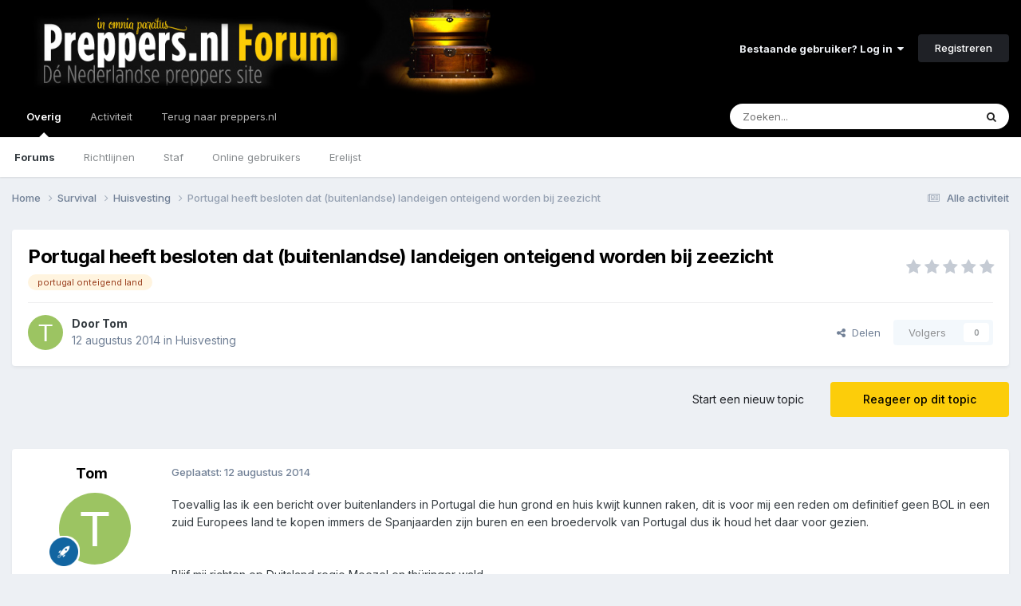

--- FILE ---
content_type: text/html;charset=UTF-8
request_url: https://forum.preppers.nl/topic/10225-portugal-heeft-besloten-dat-buitenlandse-landeigen-onteigend-worden-bij-zeezicht/
body_size: 22107
content:
<!DOCTYPE html>
<html lang="nl-NL" dir="ltr">
	<head>
		<meta charset="utf-8">
		<title>Portugal heeft besloten dat (buitenlandse) landeigen onteigend worden bij zeezicht - Huisvesting - Preppers.nl Forum</title>
		
			<!-- Global site tag (gtag.js) - Google Analytics -->
<script async src="https://www.googletagmanager.com/gtag/js?id=UA-28563623-1"></script>
<script>
  window.dataLayer = window.dataLayer || [];
  function gtag(){dataLayer.push(arguments);}
  gtag('js', new Date());

  gtag('config', 'UA-28563623-1');
</script>
		
		

	<meta name="viewport" content="width=device-width, initial-scale=1">


	
	


	<meta name="twitter:card" content="summary" />


	
		<meta name="twitter:site" content="@preppersNL" />
	



	
		
			
				<meta property="og:title" content="Portugal heeft besloten dat (buitenlandse) landeigen onteigend worden bij zeezicht">
			
		
	

	
		
			
				<meta property="og:type" content="website">
			
		
	

	
		
			
				<meta property="og:url" content="https://forum.preppers.nl/topic/10225-portugal-heeft-besloten-dat-buitenlandse-landeigen-onteigend-worden-bij-zeezicht/">
			
		
	

	
		
			
				<meta name="description" content="Toevallig las ik een bericht over buitenlanders in Portugal die hun grond en huis kwijt kunnen raken, dit is voor mij een reden om definitief geen BOL in een zuid Europees land te kopen immers de Spanjaarden zijn buren en een broedervolk van Portugal dus ik houd het daar voor gezien. Blijf mij ri...">
			
		
	

	
		
			
				<meta property="og:description" content="Toevallig las ik een bericht over buitenlanders in Portugal die hun grond en huis kwijt kunnen raken, dit is voor mij een reden om definitief geen BOL in een zuid Europees land te kopen immers de Spanjaarden zijn buren en een broedervolk van Portugal dus ik houd het daar voor gezien. Blijf mij ri...">
			
		
	

	
		
			
				<meta property="og:updated_time" content="2014-08-13T06:12:10Z">
			
		
	

	
		
			
				<meta name="keywords" content="portugal onteigend land">
			
		
	

	
		
			
				<meta property="og:site_name" content="Preppers.nl Forum">
			
		
	

	
		
			
				<meta property="og:locale" content="nl_NL">
			
		
	


	
		<link rel="canonical" href="https://forum.preppers.nl/topic/10225-portugal-heeft-besloten-dat-buitenlandse-landeigen-onteigend-worden-bij-zeezicht/" />
	

	
		<link as="style" rel="preload" href="https://forum.preppers.nl/applications/core/interface/ckeditor/ckeditor/skins/ips/editor.css?t=P1PF" />
	





<link rel="manifest" href="https://forum.preppers.nl/manifest.webmanifest/">
<meta name="msapplication-config" content="https://forum.preppers.nl/browserconfig.xml/">
<meta name="msapplication-starturl" content="/">
<meta name="application-name" content="Preppers.nl Forum">
<meta name="apple-mobile-web-app-title" content="Preppers.nl Forum">

	<meta name="theme-color" content="#000000">






	

	
		
			<link rel="icon" sizes="36x36" href="https://forum.preppers.nl/uploads/monthly_2021_04/android-chrome-36x36.png?v=1710501121">
		
	

	
		
			<link rel="icon" sizes="48x48" href="https://forum.preppers.nl/uploads/monthly_2021_04/android-chrome-48x48.png?v=1710501121">
		
	

	
		
			<link rel="icon" sizes="72x72" href="https://forum.preppers.nl/uploads/monthly_2021_04/android-chrome-72x72.png?v=1710501121">
		
	

	
		
			<link rel="icon" sizes="96x96" href="https://forum.preppers.nl/uploads/monthly_2021_04/android-chrome-96x96.png?v=1710501121">
		
	

	
		
			<link rel="icon" sizes="144x144" href="https://forum.preppers.nl/uploads/monthly_2021_04/android-chrome-144x144.png?v=1710501121">
		
	

	
		
			<link rel="icon" sizes="192x192" href="https://forum.preppers.nl/uploads/monthly_2021_04/android-chrome-192x192.png?v=1710501121">
		
	

	
		
			<link rel="icon" sizes="256x256" href="https://forum.preppers.nl/uploads/monthly_2021_04/android-chrome-256x256.png?v=1710501121">
		
	

	
		
			<link rel="icon" sizes="384x384" href="https://forum.preppers.nl/uploads/monthly_2021_04/android-chrome-384x384.png?v=1710501121">
		
	

	
		
			<link rel="icon" sizes="512x512" href="https://forum.preppers.nl/uploads/monthly_2021_04/android-chrome-512x512.png?v=1710501121">
		
	

	
		
			<meta name="msapplication-square70x70logo" content="https://forum.preppers.nl/uploads/monthly_2021_04/msapplication-square70x70logo.png?v=1710501121"/>
		
	

	
		
			<meta name="msapplication-TileImage" content="https://forum.preppers.nl/uploads/monthly_2021_04/msapplication-TileImage.png?v=1710501121"/>
		
	

	
		
			<meta name="msapplication-square150x150logo" content="https://forum.preppers.nl/uploads/monthly_2021_04/msapplication-square150x150logo.png?v=1710501121"/>
		
	

	
		
			<meta name="msapplication-wide310x150logo" content="https://forum.preppers.nl/uploads/monthly_2021_04/msapplication-wide310x150logo.png?v=1710501121"/>
		
	

	
		
			<meta name="msapplication-square310x310logo" content="https://forum.preppers.nl/uploads/monthly_2021_04/msapplication-square310x310logo.png?v=1710501121"/>
		
	

	
		
			
				<link rel="apple-touch-icon" href="https://forum.preppers.nl/uploads/monthly_2021_04/apple-touch-icon-57x57.png?v=1710501121">
			
		
	

	
		
			
				<link rel="apple-touch-icon" sizes="60x60" href="https://forum.preppers.nl/uploads/monthly_2021_04/apple-touch-icon-60x60.png?v=1710501121">
			
		
	

	
		
			
				<link rel="apple-touch-icon" sizes="72x72" href="https://forum.preppers.nl/uploads/monthly_2021_04/apple-touch-icon-72x72.png?v=1710501121">
			
		
	

	
		
			
				<link rel="apple-touch-icon" sizes="76x76" href="https://forum.preppers.nl/uploads/monthly_2021_04/apple-touch-icon-76x76.png?v=1710501121">
			
		
	

	
		
			
				<link rel="apple-touch-icon" sizes="114x114" href="https://forum.preppers.nl/uploads/monthly_2021_04/apple-touch-icon-114x114.png?v=1710501121">
			
		
	

	
		
			
				<link rel="apple-touch-icon" sizes="120x120" href="https://forum.preppers.nl/uploads/monthly_2021_04/apple-touch-icon-120x120.png?v=1710501121">
			
		
	

	
		
			
				<link rel="apple-touch-icon" sizes="144x144" href="https://forum.preppers.nl/uploads/monthly_2021_04/apple-touch-icon-144x144.png?v=1710501121">
			
		
	

	
		
			
				<link rel="apple-touch-icon" sizes="152x152" href="https://forum.preppers.nl/uploads/monthly_2021_04/apple-touch-icon-152x152.png?v=1710501121">
			
		
	

	
		
			
				<link rel="apple-touch-icon" sizes="180x180" href="https://forum.preppers.nl/uploads/monthly_2021_04/apple-touch-icon-180x180.png?v=1710501121">
			
		
	





<link rel="preload" href="//forum.preppers.nl/applications/core/interface/font/fontawesome-webfont.woff2?v=4.7.0" as="font" crossorigin="anonymous">
		


	<link rel="preconnect" href="https://fonts.googleapis.com">
	<link rel="preconnect" href="https://fonts.gstatic.com" crossorigin>
	
		<link href="https://fonts.googleapis.com/css2?family=Inter:wght@300;400;500;600;700&display=swap" rel="stylesheet">
	



	<link rel='stylesheet' href='https://forum.preppers.nl/uploads/css_built_3/341e4a57816af3ba440d891ca87450ff_framework.css?v=ae8c1d50ab1748339236' media='all'>

	<link rel='stylesheet' href='https://forum.preppers.nl/uploads/css_built_3/05e81b71abe4f22d6eb8d1a929494829_responsive.css?v=ae8c1d50ab1748339236' media='all'>

	<link rel='stylesheet' href='https://forum.preppers.nl/uploads/css_built_3/90eb5adf50a8c640f633d47fd7eb1778_core.css?v=ae8c1d50ab1748339236' media='all'>

	<link rel='stylesheet' href='https://forum.preppers.nl/uploads/css_built_3/5a0da001ccc2200dc5625c3f3934497d_core_responsive.css?v=ae8c1d50ab1748339236' media='all'>

	<link rel='stylesheet' href='https://forum.preppers.nl/uploads/css_built_3/62e269ced0fdab7e30e026f1d30ae516_forums.css?v=ae8c1d50ab1748339236' media='all'>

	<link rel='stylesheet' href='https://forum.preppers.nl/uploads/css_built_3/76e62c573090645fb99a15a363d8620e_forums_responsive.css?v=ae8c1d50ab1748339236' media='all'>

	<link rel='stylesheet' href='https://forum.preppers.nl/uploads/css_built_3/ebdea0c6a7dab6d37900b9190d3ac77b_topics.css?v=ae8c1d50ab1748339236' media='all'>

	<link rel='stylesheet' href='https://forum.preppers.nl/uploads/css_built_3/31b0a6343a0cc3b91e31f4a5beade643_ignoretopics.css?v=ae8c1d50ab1748339236' media='all'>





<link rel='stylesheet' href='https://forum.preppers.nl/uploads/css_built_3/258adbb6e4f3e83cd3b355f84e3fa002_custom.css?v=ae8c1d50ab1748339236' media='all'>




		
		

	
	<link rel='shortcut icon' href='https://forum.preppers.nl/uploads/monthly_2019_12/favicon.png' type="image/png">

	
        <!-- App Indexing for Google Search -->
        <link href="android-app://com.quoord.tapatalkpro.activity/tapatalk/forum.preppers.nl/?location=topic&tid=10225&page=1&perpage=25&channel=google-indexing" rel="alternate" />
        <link href="ios-app://307880732/tapatalk/forum.preppers.nl/?location=topic&tid=10225&page=1&perpage=25&channel=google-indexing" rel="alternate" />
        </head>
	<body class="ipsApp ipsApp_front ipsJS_none ipsClearfix" data-controller="core.front.core.app,ignoretopics.front.topic.view"  data-message=""  data-pageapp="forums" data-pagelocation="front" data-pagemodule="forums" data-pagecontroller="topic" data-pageid="10225"   >
		<a href="#ipsLayout_mainArea" class="ipsHide" title="Ga naar de hoofdinhoud op deze pagina" accesskey="m">Ga naar inhoud</a>
		
			<div id="ipsLayout_header" class="ipsClearfix">
				





				<header>
					<div class="ipsLayout_container">
						


<a href='https://forum.preppers.nl/' id='elLogo' accesskey='1'><img src="https://forum.preppers.nl/uploads/monthly_2019_12/preppers-blackground-forum.png.d90528d4417d2b036c316f02161654b1.png" alt='Preppers.nl Forum'></a>

						
							

	<ul id='elUserNav' class='ipsList_inline cSignedOut ipsResponsive_showDesktop'>
		
        
		
        
        
            
            <li id='elSignInLink'>
                <a href='https://forum.preppers.nl/login/' data-ipsMenu-closeOnClick="false" data-ipsMenu id='elUserSignIn'>
                    Bestaande gebruiker? Log in &nbsp;<i class='fa fa-caret-down'></i>
                </a>
                
<div id='elUserSignIn_menu' class='ipsMenu ipsMenu_auto ipsHide'>
	<form accept-charset='utf-8' method='post' action='https://forum.preppers.nl/login/'>
		<input type="hidden" name="csrfKey" value="38d0060e3d0510bebb3767e0d0ad5130">
		<input type="hidden" name="ref" value="aHR0cHM6Ly9mb3J1bS5wcmVwcGVycy5ubC90b3BpYy8xMDIyNS1wb3J0dWdhbC1oZWVmdC1iZXNsb3Rlbi1kYXQtYnVpdGVubGFuZHNlLWxhbmRlaWdlbi1vbnRlaWdlbmQtd29yZGVuLWJpai16ZWV6aWNodC8=">
		<div data-role="loginForm">
			
			
			
				
<div class="ipsPad ipsForm ipsForm_vertical">
	<h4 class="ipsType_sectionHead">Inloggen</h4>
	<br><br>
	<ul class='ipsList_reset'>
		<li class="ipsFieldRow ipsFieldRow_noLabel ipsFieldRow_fullWidth">
			
			
				<input type="email" placeholder="E-mailadres" name="auth" autocomplete="email">
			
		</li>
		<li class="ipsFieldRow ipsFieldRow_noLabel ipsFieldRow_fullWidth">
			<input type="password" placeholder="Wachtwoord" name="password" autocomplete="current-password">
		</li>
		<li class="ipsFieldRow ipsFieldRow_checkbox ipsClearfix">
			<span class="ipsCustomInput">
				<input type="checkbox" name="remember_me" id="remember_me_checkbox" value="1" checked aria-checked="true">
				<span></span>
			</span>
			<div class="ipsFieldRow_content">
				<label class="ipsFieldRow_label" for="remember_me_checkbox">Laat me ingelogd blijven</label>
				<span class="ipsFieldRow_desc">Niet aangewezen op gedeelde computers</span>
			</div>
		</li>
		<li class="ipsFieldRow ipsFieldRow_fullWidth">
			<button type="submit" name="_processLogin" value="usernamepassword" class="ipsButton ipsButton_primary ipsButton_small" id="elSignIn_submit">Inloggen</button>
			
				<p class="ipsType_right ipsType_small">
					
						<a href='https://forum.preppers.nl/lostpassword/' data-ipsDialog data-ipsDialog-title='Wachtwoord vergeten?'>
					
					Wachtwoord vergeten?</a>
				</p>
			
		</li>
	</ul>
</div>
			
		</div>
	</form>
</div>
            </li>
            
        
		
			<li>
				
					<a href='https://forum.preppers.nl/register/' data-ipsDialog data-ipsDialog-size='narrow' data-ipsDialog-title='Registreren' id='elRegisterButton' class='ipsButton ipsButton_normal ipsButton_primary'>Registreren</a>
				
			</li>
		
	</ul>

							
<ul class='ipsMobileHamburger ipsList_reset ipsResponsive_hideDesktop'>
	<li data-ipsDrawer data-ipsDrawer-drawerElem='#elMobileDrawer'>
		<a href='#' >
			
			
				
			
			
			
			<i class='fa fa-navicon'></i>
		</a>
	</li>
</ul>
						
					</div>
				</header>
				

	<nav data-controller='core.front.core.navBar' class=' ipsResponsive_showDesktop'>
		<div class='ipsNavBar_primary ipsLayout_container '>
			<ul data-role="primaryNavBar" class='ipsClearfix'>
				


	
		
		
			
		
		<li class='ipsNavBar_active' data-active id='elNavSecondary_1' data-role="navBarItem" data-navApp="core" data-navExt="CustomItem">
			
			
				<a href="https://forum.preppers.nl"  data-navItem-id="1" data-navDefault>
					Overig<span class='ipsNavBar_active__identifier'></span>
				</a>
			
			
				<ul class='ipsNavBar_secondary ' data-role='secondaryNavBar'>
					


	
		
		
			
		
		<li class='ipsNavBar_active' data-active id='elNavSecondary_10' data-role="navBarItem" data-navApp="forums" data-navExt="Forums">
			
			
				<a href="https://forum.preppers.nl"  data-navItem-id="10" data-navDefault>
					Forums<span class='ipsNavBar_active__identifier'></span>
				</a>
			
			
		</li>
	
	

	
		
		
		<li  id='elNavSecondary_12' data-role="navBarItem" data-navApp="core" data-navExt="Guidelines">
			
			
				<a href="https://forum.preppers.nl/topic/213-forum-regels/"  data-navItem-id="12" >
					Richtlijnen<span class='ipsNavBar_active__identifier'></span>
				</a>
			
			
		</li>
	
	

	
		
		
		<li  id='elNavSecondary_13' data-role="navBarItem" data-navApp="core" data-navExt="StaffDirectory">
			
			
				<a href="https://forum.preppers.nl/staff/"  data-navItem-id="13" >
					Staf<span class='ipsNavBar_active__identifier'></span>
				</a>
			
			
		</li>
	
	

	
		
		
		<li  id='elNavSecondary_14' data-role="navBarItem" data-navApp="core" data-navExt="OnlineUsers">
			
			
				<a href="https://forum.preppers.nl/online/"  data-navItem-id="14" >
					Online gebruikers<span class='ipsNavBar_active__identifier'></span>
				</a>
			
			
		</li>
	
	

	
		
		
		<li  id='elNavSecondary_15' data-role="navBarItem" data-navApp="core" data-navExt="Leaderboard">
			
			
				<a href="https://forum.preppers.nl/leaderboard/"  data-navItem-id="15" >
					Erelijst<span class='ipsNavBar_active__identifier'></span>
				</a>
			
			
		</li>
	
	

					<li class='ipsHide' id='elNavigationMore_1' data-role='navMore'>
						<a href='#' data-ipsMenu data-ipsMenu-appendTo='#elNavigationMore_1' id='elNavigationMore_1_dropdown'>Meer <i class='fa fa-caret-down'></i></a>
						<ul class='ipsHide ipsMenu ipsMenu_auto' id='elNavigationMore_1_dropdown_menu' data-role='moreDropdown'></ul>
					</li>
				</ul>
			
		</li>
	
	

	
		
		
		<li  id='elNavSecondary_2' data-role="navBarItem" data-navApp="core" data-navExt="CustomItem">
			
			
				<a href="https://forum.preppers.nl/discover/"  data-navItem-id="2" >
					Activiteit<span class='ipsNavBar_active__identifier'></span>
				</a>
			
			
				<ul class='ipsNavBar_secondary ipsHide' data-role='secondaryNavBar'>
					


	
		
		
		<li  id='elNavSecondary_4' data-role="navBarItem" data-navApp="core" data-navExt="AllActivity">
			
			
				<a href="https://forum.preppers.nl/discover/"  data-navItem-id="4" >
					Alle activiteit<span class='ipsNavBar_active__identifier'></span>
				</a>
			
			
		</li>
	
	

	
	

	
	

	
	

	
		
		
		<li  id='elNavSecondary_8' data-role="navBarItem" data-navApp="core" data-navExt="Search">
			
			
				<a href="https://forum.preppers.nl/search/"  data-navItem-id="8" >
					Zoeken<span class='ipsNavBar_active__identifier'></span>
				</a>
			
			
		</li>
	
	

					<li class='ipsHide' id='elNavigationMore_2' data-role='navMore'>
						<a href='#' data-ipsMenu data-ipsMenu-appendTo='#elNavigationMore_2' id='elNavigationMore_2_dropdown'>Meer <i class='fa fa-caret-down'></i></a>
						<ul class='ipsHide ipsMenu ipsMenu_auto' id='elNavigationMore_2_dropdown_menu' data-role='moreDropdown'></ul>
					</li>
				</ul>
			
		</li>
	
	

	
		
		
		<li  id='elNavSecondary_16' data-role="navBarItem" data-navApp="core" data-navExt="CustomItem">
			
			
				<a href="https://preppers.nl"  data-navItem-id="16" >
					Terug naar preppers.nl<span class='ipsNavBar_active__identifier'></span>
				</a>
			
			
		</li>
	
	

				<li class='ipsHide' id='elNavigationMore' data-role='navMore'>
					<a href='#' data-ipsMenu data-ipsMenu-appendTo='#elNavigationMore' id='elNavigationMore_dropdown'>Meer</a>
					<ul class='ipsNavBar_secondary ipsHide' data-role='secondaryNavBar'>
						<li class='ipsHide' id='elNavigationMore_more' data-role='navMore'>
							<a href='#' data-ipsMenu data-ipsMenu-appendTo='#elNavigationMore_more' id='elNavigationMore_more_dropdown'>Meer <i class='fa fa-caret-down'></i></a>
							<ul class='ipsHide ipsMenu ipsMenu_auto' id='elNavigationMore_more_dropdown_menu' data-role='moreDropdown'></ul>
						</li>
					</ul>
				</li>
			</ul>
			

	<div id="elSearchWrapper">
		<div id='elSearch' data-controller="core.front.core.quickSearch">
			<form accept-charset='utf-8' action='//forum.preppers.nl/search/?do=quicksearch' method='post'>
                <input type='search' id='elSearchField' placeholder='Zoeken...' name='q' autocomplete='off' aria-label='Zoeken'>
                <details class='cSearchFilter'>
                    <summary class='cSearchFilter__text'></summary>
                    <ul class='cSearchFilter__menu'>
                        
                        <li><label><input type="radio" name="type" value="all" ><span class='cSearchFilter__menuText'>Overal</span></label></li>
                        
                            
                                <li><label><input type="radio" name="type" value='contextual_{&quot;type&quot;:&quot;forums_topic&quot;,&quot;nodes&quot;:44}' checked><span class='cSearchFilter__menuText'>Dit forum</span></label></li>
                            
                                <li><label><input type="radio" name="type" value='contextual_{&quot;type&quot;:&quot;forums_topic&quot;,&quot;item&quot;:10225}' checked><span class='cSearchFilter__menuText'>Dit topic</span></label></li>
                            
                        
                        
                            <li><label><input type="radio" name="type" value="core_statuses_status"><span class='cSearchFilter__menuText'>Statusupdates</span></label></li>
                        
                            <li><label><input type="radio" name="type" value="forums_topic"><span class='cSearchFilter__menuText'>Topics</span></label></li>
                        
                            <li><label><input type="radio" name="type" value="calendar_event"><span class='cSearchFilter__menuText'>Evenementen</span></label></li>
                        
                            <li><label><input type="radio" name="type" value="core_members"><span class='cSearchFilter__menuText'>Leden</span></label></li>
                        
                    </ul>
                </details>
				<button class='cSearchSubmit' type="submit" aria-label='Zoeken'><i class="fa fa-search"></i></button>
			</form>
		</div>
	</div>

		</div>
	</nav>

				
<ul id='elMobileNav' class='ipsResponsive_hideDesktop' data-controller='core.front.core.mobileNav'>
	
		
			
			
				
				
			
				
					<li id='elMobileBreadcrumb'>
						<a href='https://forum.preppers.nl/forum/44-huisvesting/'>
							<span>Huisvesting</span>
						</a>
					</li>
				
				
			
				
				
			
		
	
	
	
	<li >
		<a data-action="defaultStream" href='https://forum.preppers.nl/discover/'><i class="fa fa-newspaper-o" aria-hidden="true"></i></a>
	</li>

	

	
		<li class='ipsJS_show'>
			<a href='https://forum.preppers.nl/search/'><i class='fa fa-search'></i></a>
		</li>
	
</ul>
			</div>
		
		<main id="ipsLayout_body" class="ipsLayout_container">
			<div id="ipsLayout_contentArea">
				<div id="ipsLayout_contentWrapper">
					
<nav class='ipsBreadcrumb ipsBreadcrumb_top ipsFaded_withHover'>
	

	<ul class='ipsList_inline ipsPos_right'>
		
		<li >
			<a data-action="defaultStream" class='ipsType_light '  href='https://forum.preppers.nl/discover/'><i class="fa fa-newspaper-o" aria-hidden="true"></i> <span>Alle activiteit</span></a>
		</li>
		
	</ul>

	<ul data-role="breadcrumbList">
		<li>
			<a title="Home" href='https://forum.preppers.nl/'>
				<span>Home <i class='fa fa-angle-right'></i></span>
			</a>
		</li>
		
		
			<li>
				
					<a href='https://forum.preppers.nl/forum/18-survival/'>
						<span>Survival <i class='fa fa-angle-right' aria-hidden="true"></i></span>
					</a>
				
			</li>
		
			<li>
				
					<a href='https://forum.preppers.nl/forum/44-huisvesting/'>
						<span>Huisvesting <i class='fa fa-angle-right' aria-hidden="true"></i></span>
					</a>
				
			</li>
		
			<li>
				
					Portugal heeft besloten dat (buitenlandse) landeigen onteigend worden bij zeezicht
				
			</li>
		
	</ul>
</nav>
					
					<div id="ipsLayout_mainArea">
						
						
						
						

	




						



<div class="ipsPageHeader ipsResponsive_pull ipsBox ipsPadding sm:ipsPadding:half ipsMargin_bottom">
		
	
	<div class="ipsFlex ipsFlex-ai:center ipsFlex-fw:wrap ipsGap:4">
		<div class="ipsFlex-flex:11">
			

	
	
	<span class="ipsBadge ipsBadge_negative ipsBadge_reverse cBadgeIgnored ipsHide" data-role="ignoredBadge"> <strong>GENEGEERD</strong></span>
<h1 class="ipsType_pageTitle ipsContained_container">
				

				
				
					<span class="ipsType_break ipsContained">
						<span>Portugal heeft besloten dat (buitenlandse) landeigen onteigend worden bij zeezicht</span>
					</span>
				
			</h1>
			
			
				


	
		<ul class='ipsTags ipsList_inline ' >
			
				
					

<li >
	
	<a href="https://forum.preppers.nl/tags/portugal%20onteigend%20land/" class='ipsTag' title="Zoek andere inhoud getagd met 'portugal onteigend land'" rel="tag" data-tag-label="portugal onteigend land"><span>portugal onteigend land</span></a>
	
</li>
				
			
			
		</ul>
		
	

			
		</div>
		
			<div class="ipsFlex-flex:00 ipsType_light">
				
				
<div  class='ipsClearfix ipsRating  ipsRating_veryLarge'>
	
	<ul class='ipsRating_collective'>
		
			
				<li class='ipsRating_off'>
					<i class='fa fa-star'></i>
				</li>
			
		
			
				<li class='ipsRating_off'>
					<i class='fa fa-star'></i>
				</li>
			
		
			
				<li class='ipsRating_off'>
					<i class='fa fa-star'></i>
				</li>
			
		
			
				<li class='ipsRating_off'>
					<i class='fa fa-star'></i>
				</li>
			
		
			
				<li class='ipsRating_off'>
					<i class='fa fa-star'></i>
				</li>
			
		
	</ul>
</div>
			</div>
		
	</div>
	<hr class="ipsHr">
	<div class="ipsPageHeader__meta ipsFlex ipsFlex-jc:between ipsFlex-ai:center ipsFlex-fw:wrap ipsGap:3">
		<div class="ipsFlex-flex:11">
			<div class="ipsPhotoPanel ipsPhotoPanel_mini ipsPhotoPanel_notPhone ipsClearfix">
				


	<a href="https://forum.preppers.nl/profile/28-tom/" rel="nofollow" data-ipsHover data-ipsHover-width="370" data-ipsHover-target="https://forum.preppers.nl/profile/28-tom/?do=hovercard" class="ipsUserPhoto ipsUserPhoto_mini" title="Ga naar Tom's profiel">
		<img src='data:image/svg+xml,%3Csvg%20xmlns%3D%22http%3A%2F%2Fwww.w3.org%2F2000%2Fsvg%22%20viewBox%3D%220%200%201024%201024%22%20style%3D%22background%3A%239cc462%22%3E%3Cg%3E%3Ctext%20text-anchor%3D%22middle%22%20dy%3D%22.35em%22%20x%3D%22512%22%20y%3D%22512%22%20fill%3D%22%23ffffff%22%20font-size%3D%22700%22%20font-family%3D%22-apple-system%2C%20BlinkMacSystemFont%2C%20Roboto%2C%20Helvetica%2C%20Arial%2C%20sans-serif%22%3ET%3C%2Ftext%3E%3C%2Fg%3E%3C%2Fsvg%3E' alt='Tom' loading="lazy">
	</a>

				<div>
					<p class="ipsType_reset ipsType_blendLinks">
						<span class="ipsType_normal">
						
							<strong>Door 


<a href='https://forum.preppers.nl/profile/28-tom/' rel="nofollow" data-ipsHover data-ipsHover-width='370' data-ipsHover-target='https://forum.preppers.nl/profile/28-tom/?do=hovercard&amp;referrer=https%253A%252F%252Fforum.preppers.nl%252Ftopic%252F10225-portugal-heeft-besloten-dat-buitenlandse-landeigen-onteigend-worden-bij-zeezicht%252F' title="Ga naar Tom's profiel" class="ipsType_break">Tom</a></strong><br>
							<span class="ipsType_light"><time datetime='2014-08-12T15:47:37Z' title='08/12/14 15:47' data-short='11 j'>12 augustus 2014</time> in <a href="https://forum.preppers.nl/forum/44-huisvesting/">Huisvesting</a></span>
						
						</span>
					</p>
				</div>
			</div>
		</div>
		
			<div class="ipsFlex-flex:01 ipsResponsive_hidePhone">
				<div class="ipsShareLinks">
					
						


    <a href='#elShareItem_1128605578_menu' id='elShareItem_1128605578' data-ipsMenu class='ipsShareButton ipsButton ipsButton_verySmall ipsButton_link ipsButton_link--light'>
        <span><i class='fa fa-share-alt'></i></span> &nbsp;Delen
    </a>

    <div class='ipsPadding ipsMenu ipsMenu_normal ipsHide' id='elShareItem_1128605578_menu' data-controller="core.front.core.sharelink">
        
        
        <span data-ipsCopy data-ipsCopy-flashmessage>
            <a href="https://forum.preppers.nl/topic/10225-portugal-heeft-besloten-dat-buitenlandse-landeigen-onteigend-worden-bij-zeezicht/" class="ipsButton ipsButton_light ipsButton_small ipsButton_fullWidth" data-role="copyButton" data-clipboard-text="https://forum.preppers.nl/topic/10225-portugal-heeft-besloten-dat-buitenlandse-landeigen-onteigend-worden-bij-zeezicht/" data-ipstooltip title='Copy Link to Clipboard'><i class="fa fa-clone"></i> https://forum.preppers.nl/topic/10225-portugal-heeft-besloten-dat-buitenlandse-landeigen-onteigend-worden-bij-zeezicht/</a>
        </span>
        <ul class='ipsShareLinks ipsMargin_top:half'>
            
                <li>
<a href="https://x.com/share?url=https%3A%2F%2Fforum.preppers.nl%2Ftopic%2F10225-portugal-heeft-besloten-dat-buitenlandse-landeigen-onteigend-worden-bij-zeezicht%2F" class="cShareLink cShareLink_x" target="_blank" data-role="shareLink" title='Share on X' data-ipsTooltip rel='nofollow noopener'>
    <i class="fa fa-x"></i>
</a></li>
            
                <li>
<a href="https://www.facebook.com/sharer/sharer.php?u=https%3A%2F%2Fforum.preppers.nl%2Ftopic%2F10225-portugal-heeft-besloten-dat-buitenlandse-landeigen-onteigend-worden-bij-zeezicht%2F" class="cShareLink cShareLink_facebook" target="_blank" data-role="shareLink" title='Deel op Facebook' data-ipsTooltip rel='noopener nofollow'>
	<i class="fa fa-facebook"></i>
</a></li>
            
                <li>
<a href="https://www.reddit.com/submit?url=https%3A%2F%2Fforum.preppers.nl%2Ftopic%2F10225-portugal-heeft-besloten-dat-buitenlandse-landeigen-onteigend-worden-bij-zeezicht%2F&amp;title=Portugal+heeft+besloten+dat+%28buitenlandse%29+landeigen+onteigend+worden+bij+zeezicht" rel="nofollow noopener" class="cShareLink cShareLink_reddit" target="_blank" title='Delen op Reddit' data-ipsTooltip>
	<i class="fa fa-reddit"></i>
</a></li>
            
                <li>
<a href="https://www.linkedin.com/shareArticle?mini=true&amp;url=https%3A%2F%2Fforum.preppers.nl%2Ftopic%2F10225-portugal-heeft-besloten-dat-buitenlandse-landeigen-onteigend-worden-bij-zeezicht%2F&amp;title=Portugal+heeft+besloten+dat+%28buitenlandse%29+landeigen+onteigend+worden+bij+zeezicht" rel="nofollow noopener" class="cShareLink cShareLink_linkedin" target="_blank" data-role="shareLink" title='Deel op LinkedIn' data-ipsTooltip>
	<i class="fa fa-linkedin"></i>
</a></li>
            
                <li>
<a href="https://pinterest.com/pin/create/button/?url=https://forum.preppers.nl/topic/10225-portugal-heeft-besloten-dat-buitenlandse-landeigen-onteigend-worden-bij-zeezicht/&amp;media=" class="cShareLink cShareLink_pinterest" rel="nofollow noopener" target="_blank" data-role="shareLink" title='Delen op Pinterest' data-ipsTooltip>
	<i class="fa fa-pinterest"></i>
</a></li>
            
        </ul>
        
            <hr class='ipsHr'>
            <button class='ipsHide ipsButton ipsButton_verySmall ipsButton_light ipsButton_fullWidth ipsMargin_top:half' data-controller='core.front.core.webshare' data-role='webShare' data-webShareTitle='Portugal heeft besloten dat (buitenlandse) landeigen onteigend worden bij zeezicht' data-webShareText='Portugal heeft besloten dat (buitenlandse) landeigen onteigend worden bij zeezicht' data-webShareUrl='https://forum.preppers.nl/topic/10225-portugal-heeft-besloten-dat-buitenlandse-landeigen-onteigend-worden-bij-zeezicht/'>Meer opties om te delen...</button>
        
    </div>

					
					
                    

					



					

<div data-followApp='forums' data-followArea='topic' data-followID='10225' data-controller='core.front.core.followButton'>
	

	<a href='https://forum.preppers.nl/login/' rel="nofollow" class="ipsFollow ipsPos_middle ipsButton ipsButton_light ipsButton_verySmall ipsButton_disabled" data-role="followButton" data-ipsTooltip title='Log in om dit te volgen'>
		<span>Volgers</span>
		<span class='ipsCommentCount'>0</span>
	</a>

</div>
				</div>
			</div>
					
	</div>
	
	
</div>








<div class="ipsClearfix">
	<ul class="ipsToolList ipsToolList_horizontal ipsClearfix ipsSpacer_both ">
		
			<li class="ipsToolList_primaryAction">
				<span data-controller="forums.front.topic.reply">
					
						<a href="#replyForm" rel="nofollow" class="ipsButton ipsButton_important ipsButton_medium ipsButton_fullWidth" data-action="replyToTopic">Reageer op dit topic</a>
					
				</span>
			</li>


		
		
			<li class="ipsResponsive_hidePhone">
				
					<a href="https://forum.preppers.nl/forum/44-huisvesting/?do=add" rel="nofollow" class="ipsButton ipsButton_link ipsButton_medium ipsButton_fullWidth" title="Start een nieuw topic in dit forum">Start een nieuw topic</a>
				
			</li>
		
		
	</ul>
</div>

<div id="comments" data-controller="core.front.core.commentFeed,forums.front.topic.view, core.front.core.ignoredComments" data-autopoll data-baseurl="https://forum.preppers.nl/topic/10225-portugal-heeft-besloten-dat-buitenlandse-landeigen-onteigend-worden-bij-zeezicht/" data-lastpage data-feedid="topic-10225" class="cTopic ipsClear ipsSpacer_top">
	
			
	

	

<div data-controller='core.front.core.recommendedComments' data-url='https://forum.preppers.nl/topic/10225-portugal-heeft-besloten-dat-buitenlandse-landeigen-onteigend-worden-bij-zeezicht/?recommended=comments' class='ipsRecommendedComments ipsHide'>
	<div data-role="recommendedComments">
		<h2 class='ipsType_sectionHead ipsType_large ipsType_bold ipsMargin_bottom'>Aanbevolen berichten</h2>
		
	</div>
</div>
	
	<div id="elPostFeed" data-role="commentFeed" data-controller="core.front.core.moderation" >
		<form action="https://forum.preppers.nl/topic/10225-portugal-heeft-besloten-dat-buitenlandse-landeigen-onteigend-worden-bij-zeezicht/?csrfKey=38d0060e3d0510bebb3767e0d0ad5130&amp;do=multimodComment" method="post" data-ipspageaction data-role="moderationTools">
			
			
				

					

					
					



<a id='findComment-268763'></a>
<a id='comment-268763'></a>
<article  id='elComment_268763' class='cPost ipsBox ipsResponsive_pull  ipsComment  ipsComment_parent ipsClearfix ipsClear ipsColumns ipsColumns_noSpacing ipsColumns_collapsePhone    '>
	

	

	<div class='cAuthorPane_mobile ipsResponsive_showPhone'>
		<div class='cAuthorPane_photo'>
			<div class='cAuthorPane_photoWrap'>
				


	<a href="https://forum.preppers.nl/profile/28-tom/" rel="nofollow" data-ipsHover data-ipsHover-width="370" data-ipsHover-target="https://forum.preppers.nl/profile/28-tom/?do=hovercard" class="ipsUserPhoto ipsUserPhoto_large" title="Ga naar Tom's profiel">
		<img src='data:image/svg+xml,%3Csvg%20xmlns%3D%22http%3A%2F%2Fwww.w3.org%2F2000%2Fsvg%22%20viewBox%3D%220%200%201024%201024%22%20style%3D%22background%3A%239cc462%22%3E%3Cg%3E%3Ctext%20text-anchor%3D%22middle%22%20dy%3D%22.35em%22%20x%3D%22512%22%20y%3D%22512%22%20fill%3D%22%23ffffff%22%20font-size%3D%22700%22%20font-family%3D%22-apple-system%2C%20BlinkMacSystemFont%2C%20Roboto%2C%20Helvetica%2C%20Arial%2C%20sans-serif%22%3ET%3C%2Ftext%3E%3C%2Fg%3E%3C%2Fsvg%3E' alt='Tom' loading="lazy">
	</a>

				
				
					<a href="https://forum.preppers.nl/profile/28-tom/badges/" rel="nofollow">
						
<img src='https://forum.preppers.nl/uploads/set_resources_3/84c1e40ea0e759e3f1505eb1788ddf3c_default_rank.png' loading="lazy" alt="Last (wo)man standing" class="cAuthorPane_badge cAuthorPane_badge--rank ipsOutline ipsOutline:2px" data-ipsTooltip title="Titel: Last (wo)man standing (9/11)">
					</a>
				
			</div>
		</div>
		<div class='cAuthorPane_content'>
			<h3 class='ipsType_sectionHead cAuthorPane_author ipsType_break ipsType_blendLinks ipsFlex ipsFlex-ai:center'>
				


<a href='https://forum.preppers.nl/profile/28-tom/' rel="nofollow" data-ipsHover data-ipsHover-width='370' data-ipsHover-target='https://forum.preppers.nl/profile/28-tom/?do=hovercard&amp;referrer=https%253A%252F%252Fforum.preppers.nl%252Ftopic%252F10225-portugal-heeft-besloten-dat-buitenlandse-landeigen-onteigend-worden-bij-zeezicht%252F' title="Ga naar Tom's profiel" class="ipsType_break">Tom</a>
			</h3>
			<div class='ipsType_light ipsType_reset'>
			    <a href='https://forum.preppers.nl/topic/10225-portugal-heeft-besloten-dat-buitenlandse-landeigen-onteigend-worden-bij-zeezicht/#findComment-268763' rel="nofollow" class='ipsType_blendLinks'>Geplaatst: <time datetime='2014-08-12T15:47:37Z' title='08/12/14 15:47' data-short='11 j'>12 augustus 2014</time></a>
				
			</div>
		</div>
	</div>
	<aside class='ipsComment_author cAuthorPane ipsColumn ipsColumn_medium ipsResponsive_hidePhone'>
		<h3 class='ipsType_sectionHead cAuthorPane_author ipsType_blendLinks ipsType_break'><strong>


<a href='https://forum.preppers.nl/profile/28-tom/' rel="nofollow" data-ipsHover data-ipsHover-width='370' data-ipsHover-target='https://forum.preppers.nl/profile/28-tom/?do=hovercard&amp;referrer=https%253A%252F%252Fforum.preppers.nl%252Ftopic%252F10225-portugal-heeft-besloten-dat-buitenlandse-landeigen-onteigend-worden-bij-zeezicht%252F' title="Ga naar Tom's profiel" class="ipsType_break">Tom</a></strong>
			
		</h3>
		<ul class='cAuthorPane_info ipsList_reset'>
			<li data-role='photo' class='cAuthorPane_photo'>
				<div class='cAuthorPane_photoWrap'>
					


	<a href="https://forum.preppers.nl/profile/28-tom/" rel="nofollow" data-ipsHover data-ipsHover-width="370" data-ipsHover-target="https://forum.preppers.nl/profile/28-tom/?do=hovercard" class="ipsUserPhoto ipsUserPhoto_large" title="Ga naar Tom's profiel">
		<img src='data:image/svg+xml,%3Csvg%20xmlns%3D%22http%3A%2F%2Fwww.w3.org%2F2000%2Fsvg%22%20viewBox%3D%220%200%201024%201024%22%20style%3D%22background%3A%239cc462%22%3E%3Cg%3E%3Ctext%20text-anchor%3D%22middle%22%20dy%3D%22.35em%22%20x%3D%22512%22%20y%3D%22512%22%20fill%3D%22%23ffffff%22%20font-size%3D%22700%22%20font-family%3D%22-apple-system%2C%20BlinkMacSystemFont%2C%20Roboto%2C%20Helvetica%2C%20Arial%2C%20sans-serif%22%3ET%3C%2Ftext%3E%3C%2Fg%3E%3C%2Fsvg%3E' alt='Tom' loading="lazy">
	</a>

					
					
						
<img src='https://forum.preppers.nl/uploads/set_resources_3/84c1e40ea0e759e3f1505eb1788ddf3c_default_rank.png' loading="lazy" alt="Last (wo)man standing" class="cAuthorPane_badge cAuthorPane_badge--rank ipsOutline ipsOutline:2px" data-ipsTooltip title="Titel: Last (wo)man standing (9/11)">
					
				</div>
			</li>
			
				<li data-role='group'>Lid niveau 2</li>
				
			
			
				<li data-role='stats' class='ipsMargin_top'>
					<ul class="ipsList_reset ipsType_light ipsFlex ipsFlex-ai:center ipsFlex-jc:center ipsGap_row:2 cAuthorPane_stats">
						<li>
							
								<a href="https://forum.preppers.nl/profile/28-tom/content/" rel="nofollow" title="2484 berichten" data-ipsTooltip class="ipsType_blendLinks">
							
								<i class="fa fa-comment"></i> 2.5k
							
								</a>
							
						</li>
						
					</ul>
				</li>
			
			
				

			
		</ul>
	</aside>
	<div class='ipsColumn ipsColumn_fluid ipsMargin:none'>
		

<div id='comment-268763_wrap' data-controller='core.front.core.comment' data-commentApp='forums' data-commentType='forums' data-commentID="268763" data-quoteData='{&quot;userid&quot;:28,&quot;username&quot;:&quot;Tom&quot;,&quot;timestamp&quot;:1407858457,&quot;contentapp&quot;:&quot;forums&quot;,&quot;contenttype&quot;:&quot;forums&quot;,&quot;contentid&quot;:10225,&quot;contentclass&quot;:&quot;forums_Topic&quot;,&quot;contentcommentid&quot;:268763}' class='ipsComment_content ipsType_medium'>

	<div class='ipsComment_meta ipsType_light ipsFlex ipsFlex-ai:center ipsFlex-jc:between ipsFlex-fd:row-reverse'>
		<div class='ipsType_light ipsType_reset ipsType_blendLinks ipsComment_toolWrap'>
			<div class='ipsResponsive_hidePhone ipsComment_badges'>
				<ul class='ipsList_reset ipsFlex ipsFlex-jc:end ipsFlex-fw:wrap ipsGap:2 ipsGap_row:1'>
					
					
					
					
					
				</ul>
			</div>
			<ul class='ipsList_reset ipsComment_tools'>
				<li>
					<a href='#elControls_268763_menu' class='ipsComment_ellipsis' id='elControls_268763' title='Meer opties...' data-ipsMenu data-ipsMenu-appendTo='#comment-268763_wrap'><i class='fa fa-ellipsis-h'></i></a>
					<ul id='elControls_268763_menu' class='ipsMenu ipsMenu_narrow ipsHide'>
						
						
                        
						
						
						
							
								
							
							
							
							
							
							
						
					</ul>
				</li>
				
			</ul>
		</div>

		<div class='ipsType_reset ipsResponsive_hidePhone'>
		   
		   Geplaatst: <time datetime='2014-08-12T15:47:37Z' title='08/12/14 15:47' data-short='11 j'>12 augustus 2014</time>
		   
			
			<span class='ipsResponsive_hidePhone'>
				
				
			</span>
		</div>
	</div>

	

    

	<div class='cPost_contentWrap'>
		
		<div data-role='commentContent' class='ipsType_normal ipsType_richText ipsPadding_bottom ipsContained' data-controller='core.front.core.lightboxedImages'>
			
<p>Toevallig las ik een bericht over buitenlanders in Portugal die hun grond en huis kwijt kunnen raken, dit is voor mij een reden om definitief geen BOL in een zuid Europees land te kopen immers de Spanjaarden zijn buren en een broedervolk van Portugal dus ik houd het daar voor gezien.</p>
<p> </p>
<p> </p>
<p>
Blijf mij richten op Duitsland regio Moezel en thüringer wald.</p>
<p> </p>
<p> </p>
<p>
Dit is het bewuste artikel overgenomen van de Daily Telegraph;</p>
<p> </p>
<p>
<em>De Portugese regering heeft in 2005 'overnight' besloten dat (buitenlandse) landeigenaren-met-zeezicht moeten kunnen aantonen dat land al 150 jaar in bezit te hebben, anders worden ze onteigend, betalen erfpacht of andere belastingen.  </em></p>
<p> </p>
<p>
Trouwens in Spanje schijnt het ook al te zijn toegepast;</p>
<p>
<em>The situation is being compared to Spain's notorious "land grab" law, under which hundreds of expatriate Britons lost homes on the Costa Blanca in the early 2000s. </em></p>
<p> </p>
<p>
<em>Dat meldde de Daily Telegraph recent. Ik kon mijn ogen niet geloven toen ik dat las, maar inmiddels heb ik de berichten kunnen verifiëren, en het klopt. Bovendien moeten ze bewijzen dat hun huis op legale wijze gebouwd is. Wie Portugal een beetje kent weet, dat dit alles vrijwel onmogelijk is. Vanuit private eigendomsrechten bekeken is dit natuurlijk een flagrante schending van individuele rechten</em></p>
<p> </p>
<p> </p>
<p>
<a href="http://www.dagelijksestandaard.nl/2014/08/intussen-in-portugal" rel="external nofollow">Lees verder op de link</a></p>
<p> </p>
<p> </p>
<p>
Oorspronkelijk  bericht;</p>
<p>
<a href="http://www.telegraph.co.uk/finance/personalfinance/expat-money/10810941/British-expats-in-Portugal-face-losing-homes.html" rel="external nofollow">http://www.telegraph.co.uk/finance/personalfinance/expat-money/10810941/British-expats-in-Portugal-face-losing-homes.html</a></p>


			
		</div>

		
			<div class='ipsItemControls'>
				
					
						

	<div data-controller='core.front.core.reaction' class='ipsItemControls_right ipsClearfix '>	
		<div class='ipsReact ipsPos_right'>
			
				
				<div class='ipsReact_blurb ipsHide' data-role='reactionBlurb'>
					
				</div>
			
			
			
		</div>
	</div>

					
				
				<ul class='ipsComment_controls ipsClearfix ipsItemControls_left' data-role="commentControls">
					
						
						
							<li data-ipsQuote-editor='topic_comment' data-ipsQuote-target='#comment-268763' class='ipsJS_show'>
								<button class='ipsButton ipsButton_light ipsButton_verySmall ipsButton_narrow cMultiQuote ipsHide' data-action='multiQuoteComment' data-ipsTooltip data-ipsQuote-multiQuote data-mqId='mq268763' title='MultiQuote'><i class='fa fa-plus'></i></button>
							</li>
							<li data-ipsQuote-editor='topic_comment' data-ipsQuote-target='#comment-268763' class='ipsJS_show'>
								<a href='#' data-action='quoteComment' data-ipsQuote-singleQuote>Quote</a>
							</li>
						
						
						
												
					
					<li class='ipsHide' data-role='commentLoading'>
						<span class='ipsLoading ipsLoading_tiny ipsLoading_noAnim'></span>
					</li>
				</ul>
			</div>
		

		
	</div>

	
    
</div>
	</div>
</article>
					
					
						<div class="ipsType_richText ipsWidget ipsBox ipsWidget_vertical" style="padding: 12px 20px; font-size: 14px; line-height: 20px; background: #fffae0; text-align: center; margin: 20px 0;"><strong>Voorbereid op noodsituaties: <a title="Noodpakket kopen of zelf samenstellen" href="https://www.prepshop.nl/noodpakketten/" target="_blank" rel="noopener noreferrer">bekijk de noodpakketen</a> Op zoek naar waterfilters, messen, tools of lang houdbaar eten? Ga dan naar <a title="www.prepshop.nl" href="https://www.prepshop.nl" target="_blank" rel="noopener noreferrer">www.prepshop.nl</a>!</strong></div>
					
					
				

					

					
					



<a id='findComment-268777'></a>
<a id='comment-268777'></a>
<article  id='elComment_268777' class='cPost ipsBox ipsResponsive_pull  ipsComment  ipsComment_parent ipsClearfix ipsClear ipsColumns ipsColumns_noSpacing ipsColumns_collapsePhone    '>
	

	

	<div class='cAuthorPane_mobile ipsResponsive_showPhone'>
		<div class='cAuthorPane_photo'>
			<div class='cAuthorPane_photoWrap'>
				


	<a href="https://forum.preppers.nl/profile/3157-ron-doe/" rel="nofollow" data-ipsHover data-ipsHover-width="370" data-ipsHover-target="https://forum.preppers.nl/profile/3157-ron-doe/?do=hovercard" class="ipsUserPhoto ipsUserPhoto_large" title="Ga naar Ron Doe's profiel">
		<img src='data:image/svg+xml,%3Csvg%20xmlns%3D%22http%3A%2F%2Fwww.w3.org%2F2000%2Fsvg%22%20viewBox%3D%220%200%201024%201024%22%20style%3D%22background%3A%2362c46d%22%3E%3Cg%3E%3Ctext%20text-anchor%3D%22middle%22%20dy%3D%22.35em%22%20x%3D%22512%22%20y%3D%22512%22%20fill%3D%22%23ffffff%22%20font-size%3D%22700%22%20font-family%3D%22-apple-system%2C%20BlinkMacSystemFont%2C%20Roboto%2C%20Helvetica%2C%20Arial%2C%20sans-serif%22%3ER%3C%2Ftext%3E%3C%2Fg%3E%3C%2Fsvg%3E' alt='Ron Doe' loading="lazy">
	</a>

				
				
					<a href="https://forum.preppers.nl/profile/3157-ron-doe/badges/" rel="nofollow">
						
<img src='https://forum.preppers.nl/uploads/set_resources_3/84c1e40ea0e759e3f1505eb1788ddf3c_default_rank.png' loading="lazy" alt="Survivor" class="cAuthorPane_badge cAuthorPane_badge--rank ipsOutline ipsOutline:2px" data-ipsTooltip title="Titel: Survivor (4/11)">
					</a>
				
			</div>
		</div>
		<div class='cAuthorPane_content'>
			<h3 class='ipsType_sectionHead cAuthorPane_author ipsType_break ipsType_blendLinks ipsFlex ipsFlex-ai:center'>
				


<a href='https://forum.preppers.nl/profile/3157-ron-doe/' rel="nofollow" data-ipsHover data-ipsHover-width='370' data-ipsHover-target='https://forum.preppers.nl/profile/3157-ron-doe/?do=hovercard&amp;referrer=https%253A%252F%252Fforum.preppers.nl%252Ftopic%252F10225-portugal-heeft-besloten-dat-buitenlandse-landeigen-onteigend-worden-bij-zeezicht%252F' title="Ga naar Ron Doe's profiel" class="ipsType_break">Ron Doe</a>
			</h3>
			<div class='ipsType_light ipsType_reset'>
			    <a href='https://forum.preppers.nl/topic/10225-portugal-heeft-besloten-dat-buitenlandse-landeigen-onteigend-worden-bij-zeezicht/#findComment-268777' rel="nofollow" class='ipsType_blendLinks'>Geplaatst: <time datetime='2014-08-12T16:35:23Z' title='08/12/14 16:35' data-short='11 j'>12 augustus 2014</time></a>
				
			</div>
		</div>
	</div>
	<aside class='ipsComment_author cAuthorPane ipsColumn ipsColumn_medium ipsResponsive_hidePhone'>
		<h3 class='ipsType_sectionHead cAuthorPane_author ipsType_blendLinks ipsType_break'><strong>


<a href='https://forum.preppers.nl/profile/3157-ron-doe/' rel="nofollow" data-ipsHover data-ipsHover-width='370' data-ipsHover-target='https://forum.preppers.nl/profile/3157-ron-doe/?do=hovercard&amp;referrer=https%253A%252F%252Fforum.preppers.nl%252Ftopic%252F10225-portugal-heeft-besloten-dat-buitenlandse-landeigen-onteigend-worden-bij-zeezicht%252F' title="Ga naar Ron Doe's profiel" class="ipsType_break">Ron Doe</a></strong>
			
		</h3>
		<ul class='cAuthorPane_info ipsList_reset'>
			<li data-role='photo' class='cAuthorPane_photo'>
				<div class='cAuthorPane_photoWrap'>
					


	<a href="https://forum.preppers.nl/profile/3157-ron-doe/" rel="nofollow" data-ipsHover data-ipsHover-width="370" data-ipsHover-target="https://forum.preppers.nl/profile/3157-ron-doe/?do=hovercard" class="ipsUserPhoto ipsUserPhoto_large" title="Ga naar Ron Doe's profiel">
		<img src='data:image/svg+xml,%3Csvg%20xmlns%3D%22http%3A%2F%2Fwww.w3.org%2F2000%2Fsvg%22%20viewBox%3D%220%200%201024%201024%22%20style%3D%22background%3A%2362c46d%22%3E%3Cg%3E%3Ctext%20text-anchor%3D%22middle%22%20dy%3D%22.35em%22%20x%3D%22512%22%20y%3D%22512%22%20fill%3D%22%23ffffff%22%20font-size%3D%22700%22%20font-family%3D%22-apple-system%2C%20BlinkMacSystemFont%2C%20Roboto%2C%20Helvetica%2C%20Arial%2C%20sans-serif%22%3ER%3C%2Ftext%3E%3C%2Fg%3E%3C%2Fsvg%3E' alt='Ron Doe' loading="lazy">
	</a>

					
					
						
<img src='https://forum.preppers.nl/uploads/set_resources_3/84c1e40ea0e759e3f1505eb1788ddf3c_default_rank.png' loading="lazy" alt="Survivor" class="cAuthorPane_badge cAuthorPane_badge--rank ipsOutline ipsOutline:2px" data-ipsTooltip title="Titel: Survivor (4/11)">
					
				</div>
			</li>
			
				<li data-role='group'>Lid niveau 2</li>
				
			
			
				<li data-role='stats' class='ipsMargin_top'>
					<ul class="ipsList_reset ipsType_light ipsFlex ipsFlex-ai:center ipsFlex-jc:center ipsGap_row:2 cAuthorPane_stats">
						<li>
							
								<a href="https://forum.preppers.nl/profile/3157-ron-doe/content/" rel="nofollow" title="240 berichten" data-ipsTooltip class="ipsType_blendLinks">
							
								<i class="fa fa-comment"></i> 240
							
								</a>
							
						</li>
						
					</ul>
				</li>
			
			
				

			
		</ul>
	</aside>
	<div class='ipsColumn ipsColumn_fluid ipsMargin:none'>
		

<div id='comment-268777_wrap' data-controller='core.front.core.comment' data-commentApp='forums' data-commentType='forums' data-commentID="268777" data-quoteData='{&quot;userid&quot;:3157,&quot;username&quot;:&quot;Ron Doe&quot;,&quot;timestamp&quot;:1407861323,&quot;contentapp&quot;:&quot;forums&quot;,&quot;contenttype&quot;:&quot;forums&quot;,&quot;contentid&quot;:10225,&quot;contentclass&quot;:&quot;forums_Topic&quot;,&quot;contentcommentid&quot;:268777}' class='ipsComment_content ipsType_medium'>

	<div class='ipsComment_meta ipsType_light ipsFlex ipsFlex-ai:center ipsFlex-jc:between ipsFlex-fd:row-reverse'>
		<div class='ipsType_light ipsType_reset ipsType_blendLinks ipsComment_toolWrap'>
			<div class='ipsResponsive_hidePhone ipsComment_badges'>
				<ul class='ipsList_reset ipsFlex ipsFlex-jc:end ipsFlex-fw:wrap ipsGap:2 ipsGap_row:1'>
					
					
					
					
					
				</ul>
			</div>
			<ul class='ipsList_reset ipsComment_tools'>
				<li>
					<a href='#elControls_268777_menu' class='ipsComment_ellipsis' id='elControls_268777' title='Meer opties...' data-ipsMenu data-ipsMenu-appendTo='#comment-268777_wrap'><i class='fa fa-ellipsis-h'></i></a>
					<ul id='elControls_268777_menu' class='ipsMenu ipsMenu_narrow ipsHide'>
						
						
                        
						
						
						
							
								
							
							
							
							
							
							
						
					</ul>
				</li>
				
			</ul>
		</div>

		<div class='ipsType_reset ipsResponsive_hidePhone'>
		   
		   Geplaatst: <time datetime='2014-08-12T16:35:23Z' title='08/12/14 16:35' data-short='11 j'>12 augustus 2014</time>
		   
			
			<span class='ipsResponsive_hidePhone'>
				
				
			</span>
		</div>
	</div>

	

    

	<div class='cPost_contentWrap'>
		
		<div data-role='commentContent' class='ipsType_normal ipsType_richText ipsPadding_bottom ipsContained' data-controller='core.front.core.lightboxedImages'>
			
<p>Beste Tom, </p>
<p> </p>
<p>
Waar men hier op doelt is dat het al heel vaak gebeurd is dat 'men' (en dat waren naar verhouding héél vaak Britten) huizen kocht, waarbij men volledig vertroude op de bruine ogen van de makelaar. Ik weet niet of je indertijd het nieuws hebt gevolgd rond burgemeester Gil y Gil van Malaga, die corruptie tot ongekende hoogten heeft gebracht (hij is inmiddels overleden). Bij de grote 'schoonmaak-operatie van Justitie' bleken een groot aantal rechters, notarissen, poject-ontwikkelaars en makelaars samen te spannen met maar één doel: héél veel geld verdienen met alle mogelijke middelen. Bouwondernemingen bouwden op grond waar volgens de vergunnung 1 huis op mocht staan doodleuk 2  of meer woningen en verkochten deze met officiële, edoch vervalste, papieren. </p>
<p> </p>
<p>
Er werden hele rijen huizen gebouwd op grond waar überhaupt niet op gebouwd mocht worden, maar ja omdat 'de domme buitenlanders' dat niet wisten werden die huizen massaal (want ze waren best 'goedkoop') verkocht. Toen er grote schoonmaak was gehouden onder de corrupte lui daar werden de oorspronkelijke bestemmingsplannen erbij gepakt en toen bleek dat er héél veel woningen 'oneiglijk' waren gebouwd (hetzij op grond waarop niet mocht worden gebouwd, hetzij met ondeugdelijke papieren).</p>
<p> </p>
<p>
Ja, die mensen hebben de huizen te goeder trouw gekocht (al dachten de mensen wel: 'hoe kan het dat het zo goedkoop is') en hoewel het sneu is en blijft, ze wonen wel 'illegaal'. Wellicht kunnen ze de schade verhalen op de makelaar / aannemer / notaris / ander corrupte functionaris. Ik kan het ook vanuit 'privaat eigendomsrecht' niet anders maken en het is dus zeker geen 'flagrante schending'.</p>
<p>
Daarnaast is het zo dat, sinds de crisis begonnen is, veel Britten die een huis in ZO-Spanje hadden staan en dit niet langer konden betalen, gewoon weg zijn gegaan, terug naar Groot-Brittannië. Tja, als de bank een aantal maanden geen betalingen meer ontvangt en het huis blijkt ook nog eens verlaten, dan zijn ze daar in Spanje gauw klaar mee: de bank legt beslag.</p>
<p> </p>
<p>
In spanje hebben ze een gezegde dat luidt (vertaald): 'Afrika begint ten zuiden van de Ebro' en ik vind dat ze daar ook wel een klein beetje gelijk in hebben. Alleen de opmerking: <em>Toevallig las ik een bericht over buitenlanders in Portugal die hun grond en huis kwijt kunnen raken, dit is voor mij een reden om definitief geen BOL in een zuid Europees land te kopen immers de Spanjaarden zijn buren en een broedervolk van Portugal dus ik houd het daar voor gezien.</em> vind ik erg kort door de bocht. Ik kom al meer dan 45 jaar in Spanje, ik heb al meer dan 10 jaar een huis in NW-Spanje en ik kan met de hand op mijn hart zeggen dat ik het daar waar ik woon meer dan 100% vertrouw.</p>
<p> </p>
<p>
Dist is niet als persoonlijke kritiek bedoeld, maar meer om andere belangstelldenden niet af te laten schrikken. Ik lees / schrijf / spreek min of meer vloeiend Spaans en ik volg het nieuws en de ontwikkelingen van het land dat ik als mijn tweede vaderland ben gaan beschouwen op de voet. Ik denk in alle bescheidenheid dat ik daarom wel enig recht van spreken kan laten gelden.</p>
<p> </p>
<p>
Groeten, Ron.</p>


			
		</div>

		
			<div class='ipsItemControls'>
				
					
						

	<div data-controller='core.front.core.reaction' class='ipsItemControls_right ipsClearfix '>	
		<div class='ipsReact ipsPos_right'>
			
				
				<div class='ipsReact_blurb ' data-role='reactionBlurb'>
					
						

	
	<ul class='ipsReact_reactions'>
		
		
			
				
				<li class='ipsReact_reactCount'>
					
						<span data-ipsTooltip title="Leuk">
					
							<span>
								<img src='https://forum.preppers.nl/uploads/reactions/react_like.png' alt="Leuk" loading="lazy">
							</span>
							<span>
								1
							</span>
					
						</span>
					
				</li>
			
		
	</ul>

					
				</div>
			
			
			
		</div>
	</div>

					
				
				<ul class='ipsComment_controls ipsClearfix ipsItemControls_left' data-role="commentControls">
					
						
						
							<li data-ipsQuote-editor='topic_comment' data-ipsQuote-target='#comment-268777' class='ipsJS_show'>
								<button class='ipsButton ipsButton_light ipsButton_verySmall ipsButton_narrow cMultiQuote ipsHide' data-action='multiQuoteComment' data-ipsTooltip data-ipsQuote-multiQuote data-mqId='mq268777' title='MultiQuote'><i class='fa fa-plus'></i></button>
							</li>
							<li data-ipsQuote-editor='topic_comment' data-ipsQuote-target='#comment-268777' class='ipsJS_show'>
								<a href='#' data-action='quoteComment' data-ipsQuote-singleQuote>Quote</a>
							</li>
						
						
						
												
					
					<li class='ipsHide' data-role='commentLoading'>
						<span class='ipsLoading ipsLoading_tiny ipsLoading_noAnim'></span>
					</li>
				</ul>
			</div>
		

		
	</div>

	
    
</div>
	</div>
</article>
					
					
					
				

					

					
					



<a id='findComment-268780'></a>
<a id='comment-268780'></a>
<article  id='elComment_268780' class='cPost ipsBox ipsResponsive_pull  ipsComment  ipsComment_parent ipsClearfix ipsClear ipsColumns ipsColumns_noSpacing ipsColumns_collapsePhone    '>
	

	

	<div class='cAuthorPane_mobile ipsResponsive_showPhone'>
		<div class='cAuthorPane_photo'>
			<div class='cAuthorPane_photoWrap'>
				


	<a href="https://forum.preppers.nl/profile/3157-ron-doe/" rel="nofollow" data-ipsHover data-ipsHover-width="370" data-ipsHover-target="https://forum.preppers.nl/profile/3157-ron-doe/?do=hovercard" class="ipsUserPhoto ipsUserPhoto_large" title="Ga naar Ron Doe's profiel">
		<img src='data:image/svg+xml,%3Csvg%20xmlns%3D%22http%3A%2F%2Fwww.w3.org%2F2000%2Fsvg%22%20viewBox%3D%220%200%201024%201024%22%20style%3D%22background%3A%2362c46d%22%3E%3Cg%3E%3Ctext%20text-anchor%3D%22middle%22%20dy%3D%22.35em%22%20x%3D%22512%22%20y%3D%22512%22%20fill%3D%22%23ffffff%22%20font-size%3D%22700%22%20font-family%3D%22-apple-system%2C%20BlinkMacSystemFont%2C%20Roboto%2C%20Helvetica%2C%20Arial%2C%20sans-serif%22%3ER%3C%2Ftext%3E%3C%2Fg%3E%3C%2Fsvg%3E' alt='Ron Doe' loading="lazy">
	</a>

				
				
					<a href="https://forum.preppers.nl/profile/3157-ron-doe/badges/" rel="nofollow">
						
<img src='https://forum.preppers.nl/uploads/set_resources_3/84c1e40ea0e759e3f1505eb1788ddf3c_default_rank.png' loading="lazy" alt="Survivor" class="cAuthorPane_badge cAuthorPane_badge--rank ipsOutline ipsOutline:2px" data-ipsTooltip title="Titel: Survivor (4/11)">
					</a>
				
			</div>
		</div>
		<div class='cAuthorPane_content'>
			<h3 class='ipsType_sectionHead cAuthorPane_author ipsType_break ipsType_blendLinks ipsFlex ipsFlex-ai:center'>
				


<a href='https://forum.preppers.nl/profile/3157-ron-doe/' rel="nofollow" data-ipsHover data-ipsHover-width='370' data-ipsHover-target='https://forum.preppers.nl/profile/3157-ron-doe/?do=hovercard&amp;referrer=https%253A%252F%252Fforum.preppers.nl%252Ftopic%252F10225-portugal-heeft-besloten-dat-buitenlandse-landeigen-onteigend-worden-bij-zeezicht%252F' title="Ga naar Ron Doe's profiel" class="ipsType_break">Ron Doe</a>
			</h3>
			<div class='ipsType_light ipsType_reset'>
			    <a href='https://forum.preppers.nl/topic/10225-portugal-heeft-besloten-dat-buitenlandse-landeigen-onteigend-worden-bij-zeezicht/#findComment-268780' rel="nofollow" class='ipsType_blendLinks'>Geplaatst: <time datetime='2014-08-12T16:40:11Z' title='08/12/14 16:40' data-short='11 j'>12 augustus 2014</time></a>
				
			</div>
		</div>
	</div>
	<aside class='ipsComment_author cAuthorPane ipsColumn ipsColumn_medium ipsResponsive_hidePhone'>
		<h3 class='ipsType_sectionHead cAuthorPane_author ipsType_blendLinks ipsType_break'><strong>


<a href='https://forum.preppers.nl/profile/3157-ron-doe/' rel="nofollow" data-ipsHover data-ipsHover-width='370' data-ipsHover-target='https://forum.preppers.nl/profile/3157-ron-doe/?do=hovercard&amp;referrer=https%253A%252F%252Fforum.preppers.nl%252Ftopic%252F10225-portugal-heeft-besloten-dat-buitenlandse-landeigen-onteigend-worden-bij-zeezicht%252F' title="Ga naar Ron Doe's profiel" class="ipsType_break">Ron Doe</a></strong>
			
		</h3>
		<ul class='cAuthorPane_info ipsList_reset'>
			<li data-role='photo' class='cAuthorPane_photo'>
				<div class='cAuthorPane_photoWrap'>
					


	<a href="https://forum.preppers.nl/profile/3157-ron-doe/" rel="nofollow" data-ipsHover data-ipsHover-width="370" data-ipsHover-target="https://forum.preppers.nl/profile/3157-ron-doe/?do=hovercard" class="ipsUserPhoto ipsUserPhoto_large" title="Ga naar Ron Doe's profiel">
		<img src='data:image/svg+xml,%3Csvg%20xmlns%3D%22http%3A%2F%2Fwww.w3.org%2F2000%2Fsvg%22%20viewBox%3D%220%200%201024%201024%22%20style%3D%22background%3A%2362c46d%22%3E%3Cg%3E%3Ctext%20text-anchor%3D%22middle%22%20dy%3D%22.35em%22%20x%3D%22512%22%20y%3D%22512%22%20fill%3D%22%23ffffff%22%20font-size%3D%22700%22%20font-family%3D%22-apple-system%2C%20BlinkMacSystemFont%2C%20Roboto%2C%20Helvetica%2C%20Arial%2C%20sans-serif%22%3ER%3C%2Ftext%3E%3C%2Fg%3E%3C%2Fsvg%3E' alt='Ron Doe' loading="lazy">
	</a>

					
					
						
<img src='https://forum.preppers.nl/uploads/set_resources_3/84c1e40ea0e759e3f1505eb1788ddf3c_default_rank.png' loading="lazy" alt="Survivor" class="cAuthorPane_badge cAuthorPane_badge--rank ipsOutline ipsOutline:2px" data-ipsTooltip title="Titel: Survivor (4/11)">
					
				</div>
			</li>
			
				<li data-role='group'>Lid niveau 2</li>
				
			
			
				<li data-role='stats' class='ipsMargin_top'>
					<ul class="ipsList_reset ipsType_light ipsFlex ipsFlex-ai:center ipsFlex-jc:center ipsGap_row:2 cAuthorPane_stats">
						<li>
							
								<a href="https://forum.preppers.nl/profile/3157-ron-doe/content/" rel="nofollow" title="240 berichten" data-ipsTooltip class="ipsType_blendLinks">
							
								<i class="fa fa-comment"></i> 240
							
								</a>
							
						</li>
						
					</ul>
				</li>
			
			
				

			
		</ul>
	</aside>
	<div class='ipsColumn ipsColumn_fluid ipsMargin:none'>
		

<div id='comment-268780_wrap' data-controller='core.front.core.comment' data-commentApp='forums' data-commentType='forums' data-commentID="268780" data-quoteData='{&quot;userid&quot;:3157,&quot;username&quot;:&quot;Ron Doe&quot;,&quot;timestamp&quot;:1407861611,&quot;contentapp&quot;:&quot;forums&quot;,&quot;contenttype&quot;:&quot;forums&quot;,&quot;contentid&quot;:10225,&quot;contentclass&quot;:&quot;forums_Topic&quot;,&quot;contentcommentid&quot;:268780}' class='ipsComment_content ipsType_medium'>

	<div class='ipsComment_meta ipsType_light ipsFlex ipsFlex-ai:center ipsFlex-jc:between ipsFlex-fd:row-reverse'>
		<div class='ipsType_light ipsType_reset ipsType_blendLinks ipsComment_toolWrap'>
			<div class='ipsResponsive_hidePhone ipsComment_badges'>
				<ul class='ipsList_reset ipsFlex ipsFlex-jc:end ipsFlex-fw:wrap ipsGap:2 ipsGap_row:1'>
					
					
					
					
					
				</ul>
			</div>
			<ul class='ipsList_reset ipsComment_tools'>
				<li>
					<a href='#elControls_268780_menu' class='ipsComment_ellipsis' id='elControls_268780' title='Meer opties...' data-ipsMenu data-ipsMenu-appendTo='#comment-268780_wrap'><i class='fa fa-ellipsis-h'></i></a>
					<ul id='elControls_268780_menu' class='ipsMenu ipsMenu_narrow ipsHide'>
						
						
                        
						
						
						
							
								
							
							
							
							
							
							
						
					</ul>
				</li>
				
			</ul>
		</div>

		<div class='ipsType_reset ipsResponsive_hidePhone'>
		   
		   Geplaatst: <time datetime='2014-08-12T16:40:11Z' title='08/12/14 16:40' data-short='11 j'>12 augustus 2014</time>
		   
			
			<span class='ipsResponsive_hidePhone'>
				
				
			</span>
		</div>
	</div>

	

    

	<div class='cPost_contentWrap'>
		
		<div data-role='commentContent' class='ipsType_normal ipsType_richText ipsPadding_bottom ipsContained' data-controller='core.front.core.lightboxedImages'>
			
<p>Een kleine aanvulling: </p>
<p>
In jouw stuk staat <em>Bovendien moeten ze bewijzen dat hun huis op legale wijze gebouwd is. Wie Portugal een beetje kent weet, dat dit alles vrijwel onmogelijk is.</em>  Nou, misschien zie ik het dan verkeerd, maar als je al niet kunt bewijzen dat jouw huis op legale wijze gebouwd is èn dat dat blijkbaar de normaalste zaak van de wereld blijkt te zijn in Portugal, dan zou ik er niet eens over denken om daar wat aan te schaffen.</p>
<p>
Vertrouwen is prima, maar jezelf zekerheid verschaffen lijkt me net een iets veiliger gevoel...</p>


			
		</div>

		
			<div class='ipsItemControls'>
				
					
						

	<div data-controller='core.front.core.reaction' class='ipsItemControls_right ipsClearfix '>	
		<div class='ipsReact ipsPos_right'>
			
				
				<div class='ipsReact_blurb ipsHide' data-role='reactionBlurb'>
					
				</div>
			
			
			
		</div>
	</div>

					
				
				<ul class='ipsComment_controls ipsClearfix ipsItemControls_left' data-role="commentControls">
					
						
						
							<li data-ipsQuote-editor='topic_comment' data-ipsQuote-target='#comment-268780' class='ipsJS_show'>
								<button class='ipsButton ipsButton_light ipsButton_verySmall ipsButton_narrow cMultiQuote ipsHide' data-action='multiQuoteComment' data-ipsTooltip data-ipsQuote-multiQuote data-mqId='mq268780' title='MultiQuote'><i class='fa fa-plus'></i></button>
							</li>
							<li data-ipsQuote-editor='topic_comment' data-ipsQuote-target='#comment-268780' class='ipsJS_show'>
								<a href='#' data-action='quoteComment' data-ipsQuote-singleQuote>Quote</a>
							</li>
						
						
						
												
					
					<li class='ipsHide' data-role='commentLoading'>
						<span class='ipsLoading ipsLoading_tiny ipsLoading_noAnim'></span>
					</li>
				</ul>
			</div>
		

		
	</div>

	
    
</div>
	</div>
</article>
					
					
					
				

					

					
					



<a id='findComment-269022'></a>
<a id='comment-269022'></a>
<article  id='elComment_269022' class='cPost ipsBox ipsResponsive_pull  ipsComment  ipsComment_parent ipsClearfix ipsClear ipsColumns ipsColumns_noSpacing ipsColumns_collapsePhone    '>
	

	

	<div class='cAuthorPane_mobile ipsResponsive_showPhone'>
		<div class='cAuthorPane_photo'>
			<div class='cAuthorPane_photoWrap'>
				


	<a href="https://forum.preppers.nl/profile/2199-fincainspanje/" rel="nofollow" data-ipsHover data-ipsHover-width="370" data-ipsHover-target="https://forum.preppers.nl/profile/2199-fincainspanje/?do=hovercard" class="ipsUserPhoto ipsUserPhoto_large" title="Ga naar FincaInSpanje's profiel">
		<img src='https://forum.preppers.nl/uploads/monthly_2019_12/IMG-20190409-WA0004.thumb.jpg.b2f16d0362044840e9e2fd4375358dfd.jpg' alt='FincaInSpanje' loading="lazy">
	</a>

				
				
					<a href="https://forum.preppers.nl/profile/2199-fincainspanje/badges/" rel="nofollow">
						
<img src='https://forum.preppers.nl/uploads/set_resources_3/84c1e40ea0e759e3f1505eb1788ddf3c_default_rank.png' loading="lazy" alt="SHTF Expert" class="cAuthorPane_badge cAuthorPane_badge--rank ipsOutline ipsOutline:2px" data-ipsTooltip title="Titel: SHTF Expert (11/11)">
					</a>
				
			</div>
		</div>
		<div class='cAuthorPane_content'>
			<h3 class='ipsType_sectionHead cAuthorPane_author ipsType_break ipsType_blendLinks ipsFlex ipsFlex-ai:center'>
				


<a href='https://forum.preppers.nl/profile/2199-fincainspanje/' rel="nofollow" data-ipsHover data-ipsHover-width='370' data-ipsHover-target='https://forum.preppers.nl/profile/2199-fincainspanje/?do=hovercard&amp;referrer=https%253A%252F%252Fforum.preppers.nl%252Ftopic%252F10225-portugal-heeft-besloten-dat-buitenlandse-landeigen-onteigend-worden-bij-zeezicht%252F' title="Ga naar FincaInSpanje's profiel" class="ipsType_break">FincaInSpanje</a>
			</h3>
			<div class='ipsType_light ipsType_reset'>
			    <a href='https://forum.preppers.nl/topic/10225-portugal-heeft-besloten-dat-buitenlandse-landeigen-onteigend-worden-bij-zeezicht/#findComment-269022' rel="nofollow" class='ipsType_blendLinks'>Geplaatst: <time datetime='2014-08-13T06:12:10Z' title='08/13/14 06:12' data-short='11 j'>13 augustus 2014</time></a>
				
			</div>
		</div>
	</div>
	<aside class='ipsComment_author cAuthorPane ipsColumn ipsColumn_medium ipsResponsive_hidePhone'>
		<h3 class='ipsType_sectionHead cAuthorPane_author ipsType_blendLinks ipsType_break'><strong>


<a href='https://forum.preppers.nl/profile/2199-fincainspanje/' rel="nofollow" data-ipsHover data-ipsHover-width='370' data-ipsHover-target='https://forum.preppers.nl/profile/2199-fincainspanje/?do=hovercard&amp;referrer=https%253A%252F%252Fforum.preppers.nl%252Ftopic%252F10225-portugal-heeft-besloten-dat-buitenlandse-landeigen-onteigend-worden-bij-zeezicht%252F' title="Ga naar FincaInSpanje's profiel" class="ipsType_break">FincaInSpanje</a></strong>
			
		</h3>
		<ul class='cAuthorPane_info ipsList_reset'>
			<li data-role='photo' class='cAuthorPane_photo'>
				<div class='cAuthorPane_photoWrap'>
					


	<a href="https://forum.preppers.nl/profile/2199-fincainspanje/" rel="nofollow" data-ipsHover data-ipsHover-width="370" data-ipsHover-target="https://forum.preppers.nl/profile/2199-fincainspanje/?do=hovercard" class="ipsUserPhoto ipsUserPhoto_large" title="Ga naar FincaInSpanje's profiel">
		<img src='https://forum.preppers.nl/uploads/monthly_2019_12/IMG-20190409-WA0004.thumb.jpg.b2f16d0362044840e9e2fd4375358dfd.jpg' alt='FincaInSpanje' loading="lazy">
	</a>

					
					
						
<img src='https://forum.preppers.nl/uploads/set_resources_3/84c1e40ea0e759e3f1505eb1788ddf3c_default_rank.png' loading="lazy" alt="SHTF Expert" class="cAuthorPane_badge cAuthorPane_badge--rank ipsOutline ipsOutline:2px" data-ipsTooltip title="Titel: SHTF Expert (11/11)">
					
				</div>
			</li>
			
				<li data-role='group'>Lid niveau 2</li>
				
			
			
				<li data-role='stats' class='ipsMargin_top'>
					<ul class="ipsList_reset ipsType_light ipsFlex ipsFlex-ai:center ipsFlex-jc:center ipsGap_row:2 cAuthorPane_stats">
						<li>
							
								<a href="https://forum.preppers.nl/profile/2199-fincainspanje/content/" rel="nofollow" title="9150 berichten" data-ipsTooltip class="ipsType_blendLinks">
							
								<i class="fa fa-comment"></i> 9.2k
							
								</a>
							
						</li>
						
					</ul>
				</li>
			
			
				

			
		</ul>
	</aside>
	<div class='ipsColumn ipsColumn_fluid ipsMargin:none'>
		

<div id='comment-269022_wrap' data-controller='core.front.core.comment' data-commentApp='forums' data-commentType='forums' data-commentID="269022" data-quoteData='{&quot;userid&quot;:2199,&quot;username&quot;:&quot;FincaInSpanje&quot;,&quot;timestamp&quot;:1407910330,&quot;contentapp&quot;:&quot;forums&quot;,&quot;contenttype&quot;:&quot;forums&quot;,&quot;contentid&quot;:10225,&quot;contentclass&quot;:&quot;forums_Topic&quot;,&quot;contentcommentid&quot;:269022}' class='ipsComment_content ipsType_medium'>

	<div class='ipsComment_meta ipsType_light ipsFlex ipsFlex-ai:center ipsFlex-jc:between ipsFlex-fd:row-reverse'>
		<div class='ipsType_light ipsType_reset ipsType_blendLinks ipsComment_toolWrap'>
			<div class='ipsResponsive_hidePhone ipsComment_badges'>
				<ul class='ipsList_reset ipsFlex ipsFlex-jc:end ipsFlex-fw:wrap ipsGap:2 ipsGap_row:1'>
					
					
					
					
					
				</ul>
			</div>
			<ul class='ipsList_reset ipsComment_tools'>
				<li>
					<a href='#elControls_269022_menu' class='ipsComment_ellipsis' id='elControls_269022' title='Meer opties...' data-ipsMenu data-ipsMenu-appendTo='#comment-269022_wrap'><i class='fa fa-ellipsis-h'></i></a>
					<ul id='elControls_269022_menu' class='ipsMenu ipsMenu_narrow ipsHide'>
						
						
                        
						
						
						
							
								
							
							
							
							
							
							
						
					</ul>
				</li>
				
			</ul>
		</div>

		<div class='ipsType_reset ipsResponsive_hidePhone'>
		   
		   Geplaatst: <time datetime='2014-08-13T06:12:10Z' title='08/13/14 06:12' data-short='11 j'>13 augustus 2014</time>
		   
			
			<span class='ipsResponsive_hidePhone'>
				
				
			</span>
		</div>
	</div>

	

    

	<div class='cPost_contentWrap'>
		
		<div data-role='commentContent' class='ipsType_normal ipsType_richText ipsPadding_bottom ipsContained' data-controller='core.front.core.lightboxedImages'>
			
<p>Spanje met Portugal vergelijken is als appels met .... koeien vergelijken. Zelfs een land als Italie, waar Spanje veel meer mee heeft kun je niet vergelijken met elkaar. En in Duitsland zijn wel ergere dingen gebeurt om daar maar verder over te zwijgen.</p>
<p> </p>
<p>
In ieder land geldt dat je de lokale regels moet navolgen. Speel je dit spel mee, dan heb je geen problemen. Ga je er tegenin, dat kun je beter vertrekken.</p>


			
		</div>

		
			<div class='ipsItemControls'>
				
					
						

	<div data-controller='core.front.core.reaction' class='ipsItemControls_right ipsClearfix '>	
		<div class='ipsReact ipsPos_right'>
			
				
				<div class='ipsReact_blurb ipsHide' data-role='reactionBlurb'>
					
				</div>
			
			
			
		</div>
	</div>

					
				
				<ul class='ipsComment_controls ipsClearfix ipsItemControls_left' data-role="commentControls">
					
						
						
							<li data-ipsQuote-editor='topic_comment' data-ipsQuote-target='#comment-269022' class='ipsJS_show'>
								<button class='ipsButton ipsButton_light ipsButton_verySmall ipsButton_narrow cMultiQuote ipsHide' data-action='multiQuoteComment' data-ipsTooltip data-ipsQuote-multiQuote data-mqId='mq269022' title='MultiQuote'><i class='fa fa-plus'></i></button>
							</li>
							<li data-ipsQuote-editor='topic_comment' data-ipsQuote-target='#comment-269022' class='ipsJS_show'>
								<a href='#' data-action='quoteComment' data-ipsQuote-singleQuote>Quote</a>
							</li>
						
						
						
												
					
					<li class='ipsHide' data-role='commentLoading'>
						<span class='ipsLoading ipsLoading_tiny ipsLoading_noAnim'></span>
					</li>
				</ul>
			</div>
		

		
			

		
	</div>

	
    
</div>
	</div>
</article>
					
					
					
				
			
			
<input type="hidden" name="csrfKey" value="38d0060e3d0510bebb3767e0d0ad5130" />


		</form>
	</div>

	
	
	
	
	
		<a id="replyForm"></a>
	<div data-role="replyArea" class="cTopicPostArea ipsBox ipsResponsive_pull ipsPadding  ipsSpacer_top" >
			
				
				

	
		<div class='ipsPadding_bottom ipsBorder_bottom ipsMargin_bottom cGuestTeaser'>
			<h2 class='ipsType_pageTitle'>Doe mee aan dit gesprek</h2>
			<p class='ipsType_normal ipsType_reset'>
	
				
					Je kunt dit nu plaatsen en later registreren.
				
				Indien je reeds een account hebt, <a class='ipsType_brandedLink' href='https://forum.preppers.nl/login/' data-ipsDialog data-ipsDialog-size='medium' data-ipsDialog-title='Nu inloggen'>log dan nu in</a> om het bericht te plaatsen met je account.
				
			</p>
	
		</div>
	


<form accept-charset='utf-8' class="ipsForm ipsForm_vertical" action="https://forum.preppers.nl/topic/10225-portugal-heeft-besloten-dat-buitenlandse-landeigen-onteigend-worden-bij-zeezicht/" method="post" enctype="multipart/form-data">
	<input type="hidden" name="commentform_10225_submitted" value="1">
	
		<input type="hidden" name="csrfKey" value="38d0060e3d0510bebb3767e0d0ad5130">
	
		<input type="hidden" name="_contentReply" value="1">
	
		<input type="hidden" name="captcha_field" value="1">
	
	
		<input type="hidden" name="MAX_FILE_SIZE" value="103809024">
		<input type="hidden" name="plupload" value="616dc187686c4cfd7052a826322ba982">
	
	<div class='ipsComposeArea ipsComposeArea_withPhoto ipsClearfix ipsContained'>
		<div data-role='whosTyping' class='ipsHide ipsMargin_bottom'></div>
		<div class='ipsPos_left ipsResponsive_hidePhone ipsResponsive_block'>

	<span class='ipsUserPhoto ipsUserPhoto_small '>
		<img src='https://forum.preppers.nl/uploads/set_resources_3/84c1e40ea0e759e3f1505eb1788ddf3c_default_photo.png' alt='Gast' loading="lazy">
	</span>
</div>
		<div class='ipsComposeArea_editor'>
			
				
					
				
					
						<ul class='ipsForm ipsForm_horizontal ipsMargin_bottom:half' data-ipsEditor-toolList>
							<li class='ipsFieldRow ipsFieldRow_fullWidth'>
								


	<input
		type="email"
		name="guest_email"
        
		id="elInput_guest_email"
		aria-required='true'
		
		
		
		placeholder='Vul je e-mailadres in (dit wordt niet getoond aan andere gebruikers)'
		
		autocomplete="email"
	>
	
	
	

								
							</li>
						</ul>
					
				
					
				
			
			
				
					
						
							
						
						

<div class='ipsType_normal ipsType_richText ipsType_break' data-ipsEditor data-ipsEditor-controller="https://forum.preppers.nl/index.php?app=core&amp;module=system&amp;controller=editor" data-ipsEditor-minimized  data-ipsEditor-toolbars='{&quot;desktop&quot;:[{&quot;name&quot;:&quot;row1&quot;,&quot;items&quot;:[&quot;Bold&quot;,&quot;Italic&quot;,&quot;Underline&quot;,&quot;Strike&quot;,&quot;-&quot;,&quot;ipsLink&quot;,&quot;Ipsquote&quot;,&quot;ipsEmoticon&quot;,&quot;-&quot;,&quot;BulletedList&quot;,&quot;NumberedList&quot;,&quot;-&quot;,&quot;JustifyLeft&quot;,&quot;JustifyCenter&quot;,&quot;JustifyRight&quot;,&quot;-&quot;,&quot;TextColor&quot;,&quot;FontSize&quot;,&quot;-&quot;,&quot;ipsCode&quot;,&quot;ipsPreview&quot;]},&quot;\/&quot;],&quot;tablet&quot;:[{&quot;name&quot;:&quot;row1&quot;,&quot;items&quot;:[&quot;Bold&quot;,&quot;Italic&quot;,&quot;Underline&quot;,&quot;-&quot;,&quot;ipsLink&quot;,&quot;Ipsquote&quot;,&quot;ipsEmoticon&quot;,&quot;-&quot;,&quot;BulletedList&quot;,&quot;NumberedList&quot;,&quot;-&quot;,&quot;TextColor&quot;,&quot;-&quot;,&quot;ipsPreview&quot;]},&quot;\/&quot;],&quot;phone&quot;:[{&quot;name&quot;:&quot;row1&quot;,&quot;items&quot;:[&quot;Bold&quot;,&quot;Italic&quot;,&quot;Underline&quot;,&quot;-&quot;,&quot;ipsEmoticon&quot;,&quot;-&quot;,&quot;ipsLink&quot;,&quot;-&quot;,&quot;TextColor&quot;,&quot;-&quot;,&quot;ipsPreview&quot;]},&quot;\/&quot;]}' data-ipsEditor-extraPlugins='' data-ipsEditor-postKey="b6872034d4aa001bd2f170c2831073a9" data-ipsEditor-autoSaveKey="reply-forums/forums-10225"  data-ipsEditor-skin="ips" data-ipsEditor-name="topic_comment_10225" data-ipsEditor-pasteBehaviour='force'  data-ipsEditor-ipsPlugins="ipsautolink,ipsautosave,ipsctrlenter,ipscode,ipscontextmenu,ipsemoticon,ipsimage,ipslink,ipsmentions,ipspage,ipspaste,ipsquote,ipsspoiler,ipsautogrow,ipssource,removeformat,ipspreview" data-ipsEditor-contentClass='IPS\forums\Topic' data-ipsEditor-contentId='10225'>
    <div data-role='editorComposer'>
		<noscript>
			<textarea name="topic_comment_10225_noscript" rows="15"></textarea>
		</noscript>
		<div class="ipsHide norewrite" data-role="mainEditorArea">
			<textarea name="topic_comment_10225" data-role='contentEditor' class="ipsHide" tabindex='1'></textarea>
		</div>
		
			<div class='ipsComposeArea_dummy ipsJS_show' tabindex='1'><i class='fa fa-comment-o'></i> Reageer op dit topic</div>
		
		<div class="ipsHide ipsComposeArea_editorPaste" data-role="pasteMessage">
			<p class='ipsType_reset ipsPad_half'>
				
					<a class="ipsPos_right ipsType_normal ipsCursor_pointer ipsComposeArea_editorPasteSwitch" data-action="removePasteFormatting" title='Verwijder opmaak' data-ipsTooltip>&times;</a>
					<i class="fa fa-info-circle"></i>&nbsp; Geplakt als verrijkte tekst. &nbsp;&nbsp;<a class='ipsCursor_pointer' data-action="keepPasteFormatting">Herstel opmaak</a>
				
			</p>
		</div>
		<div class="ipsHide ipsComposeArea_editorPaste" data-role="emoticonMessage">
			<p class='ipsType_reset ipsPad_half'>
				<i class="fa fa-info-circle"></i>&nbsp; Er zijn maximaal 75 emoji toegestaan.
			</p>
		</div>
		<div class="ipsHide ipsComposeArea_editorPaste" data-role="embedMessage">
			<p class='ipsType_reset ipsPad_half'>
				<a class="ipsPos_right ipsType_normal ipsCursor_pointer ipsComposeArea_editorPasteSwitch" data-action="keepEmbeddedMedia" title='Behoud ingevoegde inhoud' data-ipsTooltip>&times;</a>
				<i class="fa fa-info-circle"></i>&nbsp; Je link werd automatisch ingevoegd. &nbsp;&nbsp;<a class='ipsCursor_pointer' data-action="removeEmbeddedMedia">Tonen als normale link</a>
			</p>
		</div>
		<div class="ipsHide ipsComposeArea_editorPaste" data-role="embedFailMessage">
			<p class='ipsType_reset ipsPad_half'>
			</p>
		</div>
		<div class="ipsHide ipsComposeArea_editorPaste" data-role="autoSaveRestoreMessage">
			<p class='ipsType_reset ipsPad_half'>
				<a class="ipsPos_right ipsType_normal ipsCursor_pointer ipsComposeArea_editorPasteSwitch" data-action="keepRestoredContents" title='Behoud herstelde inhoud' data-ipsTooltip>&times;</a>
				<i class="fa fa-info-circle"></i>&nbsp; Je vorige inhoud werd hersteld. &nbsp;&nbsp;<a class='ipsCursor_pointer' data-action="clearEditorContents">Leeg de tekstverwerker</a>
			</p>
		</div>
		<div class="ipsHide ipsComposeArea_editorPaste" data-role="imageMessage">
			<p class='ipsType_reset ipsPad_half'>
				<a class="ipsPos_right ipsType_normal ipsCursor_pointer ipsComposeArea_editorPasteSwitch" data-action="removeImageMessage">&times;</a>
				<i class="fa fa-info-circle"></i>&nbsp; Je kunt afbeeldingen niet direct plakken. Upload of voeg afbeeldingen vanaf een URL in
			</p>
		</div>
		
	<div data-ipsEditor-toolList class="ipsAreaBackground_light ipsClearfix">
		<div data-role='attachmentArea'>
			<div class="ipsComposeArea_dropZone ipsComposeArea_dropZoneSmall ipsClearfix ipsClearfix" id='elEditorDrop_topic_comment_10225'>
				<div>
					<ul class='ipsList_inline ipsClearfix'>
						
						
						<div>
							<ul class='ipsList_inline ipsClearfix'>
								<li class='ipsPos_right'>
									<a class="ipsButton ipsButton_veryLight ipsButton_verySmall" href='#' data-ipsDialog data-ipsDialog-forceReload data-ipsDialog-title='Afbeeldingen invoegen vanaf URL' data-ipsDialog-url="https://forum.preppers.nl/index.php?app=core&amp;module=system&amp;controller=editor&amp;do=link&amp;image=1&amp;postKey=b6872034d4aa001bd2f170c2831073a9&amp;editorId=topic_comment_10225&amp;csrfKey=38d0060e3d0510bebb3767e0d0ad5130">Afbeeldingen invoegen vanaf URL</a>
								</li>
							</ul>
						</div>
						
					</ul>
				</div>
			</div>		
		</div>
	</div>
	</div>
	<div data-role='editorPreview' class='ipsHide'>
		<div class='ipsAreaBackground_light ipsPad_half' data-role='previewToolbar'>
			<a href='#' class='ipsPos_right' data-action='closePreview' title='Keer terug naar wijzigingsmodus' data-ipsTooltip>&times;</a>
			<ul class='ipsButton_split'>
				<li data-action='resizePreview' data-size='desktop'><a href='#' title='Bekijk op benaderde desktop grootte' data-ipsTooltip class='ipsButton ipsButton_verySmall ipsButton_primary'>Desktop</a></li>
				<li data-action='resizePreview' data-size='tablet'><a href='#' title='Bekijk op benaderd tablet formaat' data-ipsTooltip class='ipsButton ipsButton_verySmall ipsButton_light'>Tablet</a></li>
				<li data-action='resizePreview' data-size='phone'><a href='#' title='Bekijk op benaderde smartphone grootte' data-ipsTooltip class='ipsButton ipsButton_verySmall ipsButton_light'>Smartphone</a></li>
			</ul>
		</div>
		<div data-role='previewContainer' class='ipsAreaBackground ipsType_center'></div>
	</div>
</div>
						
					
				
					
				
					
				
			
			<ul class='ipsToolList ipsToolList_horizontal ipsClear ipsClearfix ipsJS_hide' data-ipsEditor-toolList>
				
					
						
					
						
					
						
							<li class='ipsPos_left ipsResponsive_noFloat  ipsType_medium ipsType_light'>
								
<div data-ipsCaptcha data-ipsCaptcha-service='recaptcha2' data-ipsCaptcha-key="6LcUjrQrAAAAAMNKcDdQYb8--UKjqLs3fPBkJLID" data-ipsCaptcha-lang="nl_NL" data-ipsCaptcha-theme="light">
	<noscript>
	  <div style="width: 302px; height: 352px;">
	    <div style="width: 302px; height: 352px; position: relative;">
	      <div style="width: 302px; height: 352px; position: absolute;">
	        <iframe src="https://www.google.com/recaptcha/api/fallback?k=6LcUjrQrAAAAAMNKcDdQYb8--UKjqLs3fPBkJLID" style="width: 302px; height:352px; border-style: none;">
	        </iframe>
	      </div>
	      <div style="width: 250px; height: 80px; position: absolute; border-style: none; bottom: 21px; left: 25px; margin: 0px; padding: 0px; right: 25px;">
	        <textarea id="g-recaptcha-response" name="g-recaptcha-response" class="g-recaptcha-response" style="width: 250px; height: 80px; border: 1px solid #c1c1c1; margin: 0px; padding: 0px; resize: none;"></textarea>
	      </div>
	    </div>
	  </div>
	</noscript>
</div>
								
							</li>
						
					
				
				
					<li>

	<button type="submit" class="ipsButton ipsButton_primary" tabindex="2" accesskey="s"  role="button">Reactie toevoegen</button>
</li>
				
			</ul>
		</div>
	</div>
</form>
			
		</div>
	

	
		<div class="ipsBox ipsPadding ipsResponsive_pull ipsResponsive_showPhone ipsMargin_top">
			<div class="ipsShareLinks">
				
					


    <a href='#elShareItem_370005129_menu' id='elShareItem_370005129' data-ipsMenu class='ipsShareButton ipsButton ipsButton_verySmall ipsButton_light '>
        <span><i class='fa fa-share-alt'></i></span> &nbsp;Delen
    </a>

    <div class='ipsPadding ipsMenu ipsMenu_normal ipsHide' id='elShareItem_370005129_menu' data-controller="core.front.core.sharelink">
        
        
        <span data-ipsCopy data-ipsCopy-flashmessage>
            <a href="https://forum.preppers.nl/topic/10225-portugal-heeft-besloten-dat-buitenlandse-landeigen-onteigend-worden-bij-zeezicht/" class="ipsButton ipsButton_light ipsButton_small ipsButton_fullWidth" data-role="copyButton" data-clipboard-text="https://forum.preppers.nl/topic/10225-portugal-heeft-besloten-dat-buitenlandse-landeigen-onteigend-worden-bij-zeezicht/" data-ipstooltip title='Copy Link to Clipboard'><i class="fa fa-clone"></i> https://forum.preppers.nl/topic/10225-portugal-heeft-besloten-dat-buitenlandse-landeigen-onteigend-worden-bij-zeezicht/</a>
        </span>
        <ul class='ipsShareLinks ipsMargin_top:half'>
            
                <li>
<a href="https://x.com/share?url=https%3A%2F%2Fforum.preppers.nl%2Ftopic%2F10225-portugal-heeft-besloten-dat-buitenlandse-landeigen-onteigend-worden-bij-zeezicht%2F" class="cShareLink cShareLink_x" target="_blank" data-role="shareLink" title='Share on X' data-ipsTooltip rel='nofollow noopener'>
    <i class="fa fa-x"></i>
</a></li>
            
                <li>
<a href="https://www.facebook.com/sharer/sharer.php?u=https%3A%2F%2Fforum.preppers.nl%2Ftopic%2F10225-portugal-heeft-besloten-dat-buitenlandse-landeigen-onteigend-worden-bij-zeezicht%2F" class="cShareLink cShareLink_facebook" target="_blank" data-role="shareLink" title='Deel op Facebook' data-ipsTooltip rel='noopener nofollow'>
	<i class="fa fa-facebook"></i>
</a></li>
            
                <li>
<a href="https://www.reddit.com/submit?url=https%3A%2F%2Fforum.preppers.nl%2Ftopic%2F10225-portugal-heeft-besloten-dat-buitenlandse-landeigen-onteigend-worden-bij-zeezicht%2F&amp;title=Portugal+heeft+besloten+dat+%28buitenlandse%29+landeigen+onteigend+worden+bij+zeezicht" rel="nofollow noopener" class="cShareLink cShareLink_reddit" target="_blank" title='Delen op Reddit' data-ipsTooltip>
	<i class="fa fa-reddit"></i>
</a></li>
            
                <li>
<a href="https://www.linkedin.com/shareArticle?mini=true&amp;url=https%3A%2F%2Fforum.preppers.nl%2Ftopic%2F10225-portugal-heeft-besloten-dat-buitenlandse-landeigen-onteigend-worden-bij-zeezicht%2F&amp;title=Portugal+heeft+besloten+dat+%28buitenlandse%29+landeigen+onteigend+worden+bij+zeezicht" rel="nofollow noopener" class="cShareLink cShareLink_linkedin" target="_blank" data-role="shareLink" title='Deel op LinkedIn' data-ipsTooltip>
	<i class="fa fa-linkedin"></i>
</a></li>
            
                <li>
<a href="https://pinterest.com/pin/create/button/?url=https://forum.preppers.nl/topic/10225-portugal-heeft-besloten-dat-buitenlandse-landeigen-onteigend-worden-bij-zeezicht/&amp;media=" class="cShareLink cShareLink_pinterest" rel="nofollow noopener" target="_blank" data-role="shareLink" title='Delen op Pinterest' data-ipsTooltip>
	<i class="fa fa-pinterest"></i>
</a></li>
            
        </ul>
        
            <hr class='ipsHr'>
            <button class='ipsHide ipsButton ipsButton_verySmall ipsButton_light ipsButton_fullWidth ipsMargin_top:half' data-controller='core.front.core.webshare' data-role='webShare' data-webShareTitle='Portugal heeft besloten dat (buitenlandse) landeigen onteigend worden bij zeezicht' data-webShareText='Portugal heeft besloten dat (buitenlandse) landeigen onteigend worden bij zeezicht' data-webShareUrl='https://forum.preppers.nl/topic/10225-portugal-heeft-besloten-dat-buitenlandse-landeigen-onteigend-worden-bij-zeezicht/'>Meer opties om te delen...</button>
        
    </div>

				
				
                

                

<div data-followApp='forums' data-followArea='topic' data-followID='10225' data-controller='core.front.core.followButton'>
	

	<a href='https://forum.preppers.nl/login/' rel="nofollow" class="ipsFollow ipsPos_middle ipsButton ipsButton_light ipsButton_verySmall ipsButton_disabled" data-role="followButton" data-ipsTooltip title='Log in om dit te volgen'>
		<span>Volgers</span>
		<span class='ipsCommentCount'>0</span>
	</a>

</div>
				
			</div>
		</div>
	
</div>



<div class="ipsPager ipsSpacer_top">
	<div class="ipsPager_prev">
		
			<a href="https://forum.preppers.nl/forum/44-huisvesting/" title="Ga naar Huisvesting" rel="parent">
				<span class="ipsPager_type">Ga naar topic overzicht</span>
			</a>
		
	</div>
	
</div>


						


					</div>
					


					
<nav class='ipsBreadcrumb ipsBreadcrumb_bottom ipsFaded_withHover'>
	
		


	

	<ul class='ipsList_inline ipsPos_right'>
		
		<li >
			<a data-action="defaultStream" class='ipsType_light '  href='https://forum.preppers.nl/discover/'><i class="fa fa-newspaper-o" aria-hidden="true"></i> <span>Alle activiteit</span></a>
		</li>
		
	</ul>

	<ul data-role="breadcrumbList">
		<li>
			<a title="Home" href='https://forum.preppers.nl/'>
				<span>Home <i class='fa fa-angle-right'></i></span>
			</a>
		</li>
		
		
			<li>
				
					<a href='https://forum.preppers.nl/forum/18-survival/'>
						<span>Survival <i class='fa fa-angle-right' aria-hidden="true"></i></span>
					</a>
				
			</li>
		
			<li>
				
					<a href='https://forum.preppers.nl/forum/44-huisvesting/'>
						<span>Huisvesting <i class='fa fa-angle-right' aria-hidden="true"></i></span>
					</a>
				
			</li>
		
			<li>
				
					Portugal heeft besloten dat (buitenlandse) landeigen onteigend worden bij zeezicht
				
			</li>
		
	</ul>
</nav>
				</div>
			</div>
			
		</main>
		
			<footer id="ipsLayout_footer" class="ipsClearfix">
				<div class="ipsLayout_container">
					
					

<ul id='elFooterSocialLinks' class='ipsList_inline ipsType_center ipsSpacer_top'>
	

	
		<li class='cUserNav_icon'>
			<a href='https://x.com/preppersNL' target='_blank' class='cShareLink cShareLink_x' rel='noopener noreferrer'><i class='fa fa-x'></i></a>
        </li>
	

</ul>


<ul class='ipsList_inline ipsType_center ipsSpacer_top' id="elFooterLinks">
	
	
	
	
	
	
		<li><a rel="nofollow" href='https://forum.preppers.nl/contact/' data-ipsdialog  data-ipsdialog-title="Contacteer ons">Contacteer ons</a></li>
	
	<li><a rel="nofollow" href='https://forum.preppers.nl/cookies/'>Cookies</a></li>

</ul>	


<p id='elCopyright'>
	<span id='elCopyright_userLine'></span>
	<a rel='nofollow' title='Invision Community' href='https://www.invisioncommunity.com/'>Powered by Invision Community</a>
</p>
				</div>
			</footer>
			
<div id='elMobileDrawer' class='ipsDrawer ipsHide'>
	<div class='ipsDrawer_menu'>
		<a href='#' class='ipsDrawer_close' data-action='close'><span>&times;</span></a>
		<div class='ipsDrawer_content ipsFlex ipsFlex-fd:column'>
			
				<div class='ipsPadding ipsBorder_bottom'>
					<ul class='ipsToolList ipsToolList_vertical'>
						<li>
							<a href='https://forum.preppers.nl/login/' id='elSigninButton_mobile' class='ipsButton ipsButton_light ipsButton_small ipsButton_fullWidth'>Bestaande gebruiker? Log in</a>
						</li>
						
							<li>
								
									<a href='https://forum.preppers.nl/register/' data-ipsDialog data-ipsDialog-size='narrow' data-ipsDialog-title='Registreren' data-ipsDialog-fixed='true' id='elRegisterButton_mobile' class='ipsButton ipsButton_small ipsButton_fullWidth ipsButton_important'>Registreren</a>
								
							</li>
						
					</ul>
				</div>
			

			

			<ul class='ipsDrawer_list ipsFlex-flex:11'>
				

				
				
				
				
					
						
						
							<li class='ipsDrawer_itemParent'>
								<h4 class='ipsDrawer_title'><a href='#'>Overig</a></h4>
								<ul class='ipsDrawer_list'>
									<li data-action="back"><a href='#'>Terug</a></li>
									
									
										
										
										
											
												
													
													
									
													
									
									
									
										


	
		
			<li>
				<a href='https://forum.preppers.nl' >
					Forums
				</a>
			</li>
		
	

	
		
			<li>
				<a href='https://forum.preppers.nl/topic/213-forum-regels/' >
					Richtlijnen
				</a>
			</li>
		
	

	
		
			<li>
				<a href='https://forum.preppers.nl/staff/' >
					Staf
				</a>
			</li>
		
	

	
		
			<li>
				<a href='https://forum.preppers.nl/online/' >
					Online gebruikers
				</a>
			</li>
		
	

	
		
			<li>
				<a href='https://forum.preppers.nl/leaderboard/' >
					Erelijst
				</a>
			</li>
		
	

										
								</ul>
							</li>
						
					
				
					
						
						
							<li class='ipsDrawer_itemParent'>
								<h4 class='ipsDrawer_title'><a href='#'>Activiteit</a></h4>
								<ul class='ipsDrawer_list'>
									<li data-action="back"><a href='#'>Terug</a></li>
									
									
										
										
										
											
												
													
													
									
													
									
									
									
										


	
		
			<li>
				<a href='https://forum.preppers.nl/discover/' >
					Alle activiteit
				</a>
			</li>
		
	

	

	

	

	
		
			<li>
				<a href='https://forum.preppers.nl/search/' >
					Zoeken
				</a>
			</li>
		
	

										
								</ul>
							</li>
						
					
				
					
						
						
							<li><a href='https://preppers.nl' >Terug naar preppers.nl</a></li>
						
					
				
				
			</ul>

			
		</div>
	</div>
</div>

<div id='elMobileCreateMenuDrawer' class='ipsDrawer ipsHide'>
	<div class='ipsDrawer_menu'>
		<a href='#' class='ipsDrawer_close' data-action='close'><span>&times;</span></a>
		<div class='ipsDrawer_content ipsSpacer_bottom ipsPad'>
			<ul class='ipsDrawer_list'>
				<li class="ipsDrawer_listTitle ipsType_reset">Nieuwe aanmaken...</li>
				
			</ul>
		</div>
	</div>
</div>
			
			

	
	<script type='text/javascript'>
		var ipsDebug = false;		
	
		var CKEDITOR_BASEPATH = '//forum.preppers.nl/applications/core/interface/ckeditor/ckeditor/';
	
		var ipsSettings = {
			
			
			cookie_path: "/",
			
			cookie_prefix: "ips4_",
			
			
			cookie_ssl: true,
			
            essential_cookies: ["oauth_authorize","member_id","login_key","clearAutosave","lastSearch","device_key","IPSSessionFront","loggedIn","noCache","hasJS","cookie_consent","cookie_consent_optional","forumpass_*"],
			upload_imgURL: "",
			message_imgURL: "",
			notification_imgURL: "",
			baseURL: "//forum.preppers.nl/",
			jsURL: "//forum.preppers.nl/applications/core/interface/js/js.php",
			csrfKey: "38d0060e3d0510bebb3767e0d0ad5130",
			antiCache: "ae8c1d50ab1748339236",
			jsAntiCache: "ae8c1d50ab1751975231",
			disableNotificationSounds: true,
			useCompiledFiles: true,
			links_external: true,
			memberID: 0,
			lazyLoadEnabled: true,
			blankImg: "//forum.preppers.nl/applications/core/interface/js/spacer.png",
			googleAnalyticsEnabled: true,
			matomoEnabled: false,
			viewProfiles: true,
			mapProvider: 'none',
			mapApiKey: '',
			pushPublicKey: null,
			relativeDates: true
		};
		
		
		
		
			ipsSettings['maxImageDimensions'] = {
				width: 750,
				height: 750
			};
		
		
	</script>





<script type='text/javascript' src='https://forum.preppers.nl/uploads/javascript_global/root_library.js?v=ae8c1d50ab1751975231' data-ips></script>


<script type='text/javascript' src='https://forum.preppers.nl/uploads/javascript_global/root_js_lang_2.js?v=ae8c1d50ab1751975231' data-ips></script>


<script type='text/javascript' src='https://forum.preppers.nl/uploads/javascript_global/root_framework.js?v=ae8c1d50ab1751975231' data-ips></script>


<script type='text/javascript' src='https://forum.preppers.nl/uploads/javascript_core/global_global_core.js?v=ae8c1d50ab1751975231' data-ips></script>


<script type='text/javascript' src='https://forum.preppers.nl/uploads/javascript_global/root_front.js?v=ae8c1d50ab1751975231' data-ips></script>


<script type='text/javascript' src='https://forum.preppers.nl/uploads/javascript_core/front_front_core.js?v=ae8c1d50ab1751975231' data-ips></script>


<script type='text/javascript' src='https://forum.preppers.nl/uploads/javascript_forums/front_front_topic.js?v=ae8c1d50ab1751975231' data-ips></script>


<script type='text/javascript' src='https://forum.preppers.nl/uploads/javascript_ignoretopics/front_front_topic.js?v=ae8c1d50ab1751975231' data-ips></script>


<script type='text/javascript' src='https://forum.preppers.nl/uploads/javascript_global/root_map.js?v=ae8c1d50ab1751975231' data-ips></script>



	<script type='text/javascript'>
		
			ips.setSetting( 'date_format', jQuery.parseJSON('"mm\/dd\/yy"') );
		
			ips.setSetting( 'date_first_day', jQuery.parseJSON('0') );
		
			ips.setSetting( 'ipb_url_filter_option', jQuery.parseJSON('"none"') );
		
			ips.setSetting( 'url_filter_any_action', jQuery.parseJSON('"allow"') );
		
			ips.setSetting( 'bypass_profanity', jQuery.parseJSON('0') );
		
			ips.setSetting( 'emoji_style', jQuery.parseJSON('"native"') );
		
			ips.setSetting( 'emoji_shortcodes', jQuery.parseJSON('true') );
		
			ips.setSetting( 'emoji_ascii', jQuery.parseJSON('true') );
		
			ips.setSetting( 'emoji_cache', jQuery.parseJSON('1681308992') );
		
			ips.setSetting( 'image_jpg_quality', jQuery.parseJSON('85') );
		
			ips.setSetting( 'cloud2', jQuery.parseJSON('false') );
		
			ips.setSetting( 'isAnonymous', jQuery.parseJSON('false') );
		
		
        
    </script>



<script type='application/ld+json'>
{
    "name": "Portugal heeft besloten dat (buitenlandse) landeigen onteigend worden bij zeezicht",
    "headline": "Portugal heeft besloten dat (buitenlandse) landeigen onteigend worden bij zeezicht",
    "text": "Toevallig las ik een bericht over buitenlanders in Portugal die hun grond en huis kwijt kunnen raken, dit is voor mij een reden om definitief geen BOL in een zuid Europees land te kopen immers de Spanjaarden zijn buren en een broedervolk van Portugal dus ik houd het daar voor gezien. \n\u00a0 \n\u00a0 \n\nBlijf mij richten op Duitsland regio Moezel en th\u00fcringer wald. \n\u00a0 \n\u00a0 \n\nDit is het bewuste artikel overgenomen van de Daily Telegraph; \n\u00a0 \n\nDe Portugese regering heeft in 2005 \u0027overnight\u0027 besloten dat (buitenlandse) landeigenaren-met-zeezicht moeten kunnen aantonen dat land al 150 jaar in bezit te hebben, anders worden ze onteigend, betalen erfpacht of andere belastingen.   \n\u00a0 \n\nTrouwens in Spanje schijnt het ook al te zijn toegepast; \n\nThe situation is being compared to Spain\u0027s notorious \"land grab\" law, under which hundreds of expatriate Britons lost homes on the Costa Blanca in the early 2000s.  \n\u00a0 \n\nDat meldde de Daily Telegraph recent. Ik kon mijn ogen niet geloven toen ik dat las, maar inmiddels heb ik de berichten kunnen verifi\u00ebren, en het klopt. Bovendien moeten ze bewijzen dat hun huis op legale wijze gebouwd is. Wie Portugal een beetje kent weet, dat dit alles vrijwel onmogelijk is. Vanuit private eigendomsrechten bekeken is dit natuurlijk een flagrante schending van individuele rechten \n\u00a0 \n\u00a0 \n\nLees verder op de link \n\u00a0 \n\u00a0 \n\nOorspronkelijk  bericht; \n\nhttp://www.telegraph.co.uk/finance/personalfinance/expat-money/10810941/British-expats-in-Portugal-face-losing-homes.html \n",
    "dateCreated": "2014-08-12T15:47:37+0000",
    "datePublished": "2014-08-12T15:47:37+0000",
    "dateModified": "2014-08-13T06:12:10+0000",
    "image": "https://forum.preppers.nl/applications/core/interface/email/default_photo.png",
    "author": {
        "@type": "Person",
        "name": "Tom",
        "image": "https://forum.preppers.nl/applications/core/interface/email/default_photo.png",
        "url": "https://forum.preppers.nl/profile/28-tom/"
    },
    "interactionStatistic": [
        {
            "@type": "InteractionCounter",
            "interactionType": "http://schema.org/ViewAction",
            "userInteractionCount": 3584
        },
        {
            "@type": "InteractionCounter",
            "interactionType": "http://schema.org/CommentAction",
            "userInteractionCount": 3
        },
        {
            "@type": "InteractionCounter",
            "interactionType": "http://schema.org/FollowAction",
            "userInteractionCount": 0
        }
    ],
    "@context": "http://schema.org",
    "@type": "DiscussionForumPosting",
    "@id": "https://forum.preppers.nl/topic/10225-portugal-heeft-besloten-dat-buitenlandse-landeigen-onteigend-worden-bij-zeezicht/",
    "isPartOf": {
        "@id": "https://forum.preppers.nl/#website"
    },
    "publisher": {
        "@id": "https://forum.preppers.nl/#organization",
        "member": {
            "@type": "Person",
            "name": "Tom",
            "image": "https://forum.preppers.nl/applications/core/interface/email/default_photo.png",
            "url": "https://forum.preppers.nl/profile/28-tom/"
        }
    },
    "url": "https://forum.preppers.nl/topic/10225-portugal-heeft-besloten-dat-buitenlandse-landeigen-onteigend-worden-bij-zeezicht/",
    "discussionUrl": "https://forum.preppers.nl/topic/10225-portugal-heeft-besloten-dat-buitenlandse-landeigen-onteigend-worden-bij-zeezicht/",
    "mainEntityOfPage": {
        "@type": "WebPage",
        "@id": "https://forum.preppers.nl/topic/10225-portugal-heeft-besloten-dat-buitenlandse-landeigen-onteigend-worden-bij-zeezicht/"
    },
    "pageStart": 1,
    "pageEnd": 1,
    "comment": [
        {
            "@type": "Comment",
            "@id": "https://forum.preppers.nl/topic/10225-portugal-heeft-besloten-dat-buitenlandse-landeigen-onteigend-worden-bij-zeezicht/#comment-268777",
            "url": "https://forum.preppers.nl/topic/10225-portugal-heeft-besloten-dat-buitenlandse-landeigen-onteigend-worden-bij-zeezicht/#comment-268777",
            "author": {
                "@type": "Person",
                "name": "Ron Doe",
                "image": "https://forum.preppers.nl/applications/core/interface/email/default_photo.png",
                "url": "https://forum.preppers.nl/profile/3157-ron-doe/"
            },
            "dateCreated": "2014-08-12T16:35:23+0000",
            "text": "Beste Tom,  \n\u00a0 \n\nWaar men hier op doelt is dat het al heel vaak gebeurd is dat \u0027men\u0027 (en dat waren naar verhouding h\u00e9\u00e9l vaak Britten) huizen kocht, waarbij men volledig vertroude op de bruine ogen van de makelaar. Ik weet niet of je indertijd het nieuws hebt gevolgd rond burgemeester Gil y Gil van Malaga, die corruptie tot ongekende hoogten heeft gebracht (hij is inmiddels overleden). Bij de grote \u0027schoonmaak-operatie van Justitie\u0027 bleken een groot aantal rechters, notarissen, poject-ontwikkelaars en makelaars samen te spannen met maar \u00e9\u00e9n doel: h\u00e9\u00e9l veel geld verdienen met alle mogelijke middelen. Bouwondernemingen bouwden op grond waar volgens de vergunnung 1 huis op mocht staan doodleuk 2  of meer woningen en verkochten deze met offici\u00eble, edoch vervalste, papieren.  \n\u00a0 \n\nEr werden hele rijen huizen gebouwd op grond waar \u00fcberhaupt niet op gebouwd mocht worden, maar ja omdat \u0027de domme buitenlanders\u0027 dat niet wisten werden die huizen massaal (want ze waren best \u0027goedkoop\u0027) verkocht. Toen er grote schoonmaak was gehouden onder de corrupte lui daar werden de oorspronkelijke bestemmingsplannen erbij gepakt en toen bleek dat er h\u00e9\u00e9l veel woningen \u0027oneiglijk\u0027 waren gebouwd (hetzij op grond waarop niet mocht worden gebouwd, hetzij met ondeugdelijke papieren). \n\u00a0 \n\nJa, die mensen hebben de huizen te goeder trouw gekocht (al dachten de mensen wel: \u0027hoe kan het dat het zo goedkoop is\u0027) en hoewel het sneu is en blijft, ze wonen wel \u0027illegaal\u0027. Wellicht kunnen ze de schade verhalen op de makelaar / aannemer / notaris / ander corrupte functionaris. Ik kan het ook vanuit \u0027privaat eigendomsrecht\u0027 niet anders maken en het is dus zeker geen \u0027flagrante schending\u0027. \n\nDaarnaast is het zo dat, sinds de crisis begonnen is, veel Britten die een huis in ZO-Spanje hadden staan en dit niet langer konden betalen, gewoon weg zijn gegaan, terug naar Groot-Brittanni\u00eb. Tja, als de bank een aantal maanden geen betalingen meer ontvangt en het huis blijkt ook nog eens verlaten, dan zijn ze daar in Spanje gauw klaar mee: de bank legt beslag. \n\u00a0 \n\nIn spanje hebben ze een gezegde dat luidt (vertaald): \u0027Afrika begint ten zuiden van de Ebro\u0027 en ik vind dat ze daar ook wel een klein beetje gelijk in hebben. Alleen de opmerking: Toevallig las ik een bericht over buitenlanders in Portugal die hun grond en huis kwijt kunnen raken, dit is voor mij een reden om definitief geen BOL in een zuid Europees land te kopen immers de Spanjaarden zijn buren en een broedervolk van Portugal dus ik houd het daar voor gezien. vind ik erg kort door de bocht. Ik kom al meer dan 45 jaar in Spanje, ik heb al meer dan 10 jaar een huis in NW-Spanje en ik kan met de hand op mijn hart zeggen dat ik het daar waar ik woon meer dan 100% vertrouw. \n\u00a0 \n\nDist is niet als persoonlijke kritiek bedoeld, maar meer om andere belangstelldenden niet af te laten schrikken. Ik lees / schrijf / spreek min of meer vloeiend Spaans en ik volg het nieuws en de ontwikkelingen van het land dat ik als mijn tweede vaderland ben gaan beschouwen op de voet. Ik denk in alle bescheidenheid dat ik daarom wel enig recht van spreken kan laten gelden. \n\u00a0 \n\nGroeten, Ron. \n",
            "upvoteCount": 1
        },
        {
            "@type": "Comment",
            "@id": "https://forum.preppers.nl/topic/10225-portugal-heeft-besloten-dat-buitenlandse-landeigen-onteigend-worden-bij-zeezicht/#comment-268780",
            "url": "https://forum.preppers.nl/topic/10225-portugal-heeft-besloten-dat-buitenlandse-landeigen-onteigend-worden-bij-zeezicht/#comment-268780",
            "author": {
                "@type": "Person",
                "name": "Ron Doe",
                "image": "https://forum.preppers.nl/applications/core/interface/email/default_photo.png",
                "url": "https://forum.preppers.nl/profile/3157-ron-doe/"
            },
            "dateCreated": "2014-08-12T16:40:11+0000",
            "text": "Een kleine aanvulling:  \n\nIn jouw stuk staat Bovendien moeten ze bewijzen dat hun huis op legale wijze gebouwd is. Wie Portugal een beetje kent weet, dat dit alles vrijwel onmogelijk is.  Nou, misschien zie ik het dan verkeerd, maar als je al niet kunt bewijzen dat jouw huis op legale wijze gebouwd is \u00e8n dat dat blijkbaar de normaalste zaak van de wereld blijkt te zijn in Portugal, dan zou ik er niet eens over denken om daar wat aan te schaffen. \n\nVertrouwen is prima, maar jezelf zekerheid verschaffen lijkt me net een iets veiliger gevoel... \n",
            "upvoteCount": 0
        },
        {
            "@type": "Comment",
            "@id": "https://forum.preppers.nl/topic/10225-portugal-heeft-besloten-dat-buitenlandse-landeigen-onteigend-worden-bij-zeezicht/#comment-269022",
            "url": "https://forum.preppers.nl/topic/10225-portugal-heeft-besloten-dat-buitenlandse-landeigen-onteigend-worden-bij-zeezicht/#comment-269022",
            "author": {
                "@type": "Person",
                "name": "FincaInSpanje",
                "image": "https://forum.preppers.nl/uploads/monthly_2019_12/IMG-20190409-WA0004.thumb.jpg.b2f16d0362044840e9e2fd4375358dfd.jpg",
                "url": "https://forum.preppers.nl/profile/2199-fincainspanje/"
            },
            "dateCreated": "2014-08-13T06:12:10+0000",
            "text": "Spanje met Portugal vergelijken is als appels met .... koeien vergelijken. Zelfs een land als Italie, waar Spanje veel meer mee heeft kun je niet vergelijken met elkaar. En in Duitsland zijn wel ergere dingen gebeurt om daar maar verder over te zwijgen. \n\u00a0 \n\nIn ieder land geldt dat je de lokale regels moet navolgen. Speel je dit spel mee, dan heb je geen problemen. Ga je er tegenin, dat kun je beter vertrekken. \n",
            "upvoteCount": 0
        }
    ]
}	
</script>

<script type='application/ld+json'>
{
    "@context": "http://www.schema.org",
    "publisher": "https://forum.preppers.nl/#organization",
    "@type": "WebSite",
    "@id": "https://forum.preppers.nl/#website",
    "mainEntityOfPage": "https://forum.preppers.nl/",
    "name": "Preppers.nl Forum",
    "url": "https://forum.preppers.nl/",
    "potentialAction": {
        "type": "SearchAction",
        "query-input": "required name=query",
        "target": "https://forum.preppers.nl/search/?q={query}"
    },
    "inLanguage": [
        {
            "@type": "Language",
            "name": "Nederlands",
            "alternateName": "nl-NL"
        }
    ]
}	
</script>

<script type='application/ld+json'>
{
    "@context": "http://www.schema.org",
    "@type": "Organization",
    "@id": "https://forum.preppers.nl/#organization",
    "mainEntityOfPage": "https://forum.preppers.nl/",
    "name": "Preppers.nl Forum",
    "url": "https://forum.preppers.nl/",
    "logo": {
        "@type": "ImageObject",
        "@id": "https://forum.preppers.nl/#logo",
        "url": "https://forum.preppers.nl/uploads/monthly_2019_12/preppers-blackground-forum.png.d90528d4417d2b036c316f02161654b1.png"
    },
    "sameAs": [
        "https://x.com/preppersNL"
    ]
}	
</script>

<script type='application/ld+json'>
{
    "@context": "http://schema.org",
    "@type": "BreadcrumbList",
    "itemListElement": [
        {
            "@type": "ListItem",
            "position": 1,
            "item": {
                "name": "Survival",
                "@id": "https://forum.preppers.nl/forum/18-survival/"
            }
        },
        {
            "@type": "ListItem",
            "position": 2,
            "item": {
                "name": "Huisvesting",
                "@id": "https://forum.preppers.nl/forum/44-huisvesting/"
            }
        },
        {
            "@type": "ListItem",
            "position": 3,
            "item": {
                "name": "Portugal heeft besloten dat (buitenlandse) landeigen onteigend worden bij zeezicht"
            }
        }
    ]
}	
</script>

<script type='application/ld+json'>
{
    "@context": "http://schema.org",
    "@type": "ContactPage",
    "url": "https://forum.preppers.nl/contact/"
}	
</script>



<script type='text/javascript'>
    (() => {
        let gqlKeys = [];
        for (let [k, v] of Object.entries(gqlKeys)) {
            ips.setGraphQlData(k, v);
        }
    })();
</script>
			
			
		
		<!--ipsQueryLog-->
		<!--ipsCachingLog-->
		
		
			
		
      		<script>
          (function(){
            var present = false;
            var backToTop = $("<div></div>")
              .text("Terug naar boven")
              .css({background: 'white', padding: '10px 15px', position: 'fixed', bottom: '10px', right: '10px', 'z-index': 2000, cursor: 'pointer', 'box-shadow': 'rgba(0, 0, 0, 0.2) 0px 0px 3px 1px', 'border-radius': '2px'})
              .hover(
                function() { $(this).css('background', '#fbfbfb')},
                function() { $(this).css('background', '#fff')}
              )
              .on('click', function() {window.scrollTo(0, 0)});
            $(window).scroll(function() {
              if ($(window).scrollTop() > 500) {
                if (!present) {
                  backToTop.appendTo($('body'));
                  present = true;
                }
              } else {
                if (present) {
                  backToTop.detach();
                  present = false;
                }
              }
            });
          }());
      </script>
	</body>
</html>


--- FILE ---
content_type: text/html; charset=utf-8
request_url: https://www.google.com/recaptcha/api2/anchor?ar=1&k=6LcUjrQrAAAAAMNKcDdQYb8--UKjqLs3fPBkJLID&co=aHR0cHM6Ly9mb3J1bS5wcmVwcGVycy5ubDo0NDM.&hl=nl&v=PoyoqOPhxBO7pBk68S4YbpHZ&theme=light&size=normal&anchor-ms=20000&execute-ms=30000&cb=57yaerudjx1l
body_size: 49505
content:
<!DOCTYPE HTML><html dir="ltr" lang="nl"><head><meta http-equiv="Content-Type" content="text/html; charset=UTF-8">
<meta http-equiv="X-UA-Compatible" content="IE=edge">
<title>reCAPTCHA</title>
<style type="text/css">
/* cyrillic-ext */
@font-face {
  font-family: 'Roboto';
  font-style: normal;
  font-weight: 400;
  font-stretch: 100%;
  src: url(//fonts.gstatic.com/s/roboto/v48/KFO7CnqEu92Fr1ME7kSn66aGLdTylUAMa3GUBHMdazTgWw.woff2) format('woff2');
  unicode-range: U+0460-052F, U+1C80-1C8A, U+20B4, U+2DE0-2DFF, U+A640-A69F, U+FE2E-FE2F;
}
/* cyrillic */
@font-face {
  font-family: 'Roboto';
  font-style: normal;
  font-weight: 400;
  font-stretch: 100%;
  src: url(//fonts.gstatic.com/s/roboto/v48/KFO7CnqEu92Fr1ME7kSn66aGLdTylUAMa3iUBHMdazTgWw.woff2) format('woff2');
  unicode-range: U+0301, U+0400-045F, U+0490-0491, U+04B0-04B1, U+2116;
}
/* greek-ext */
@font-face {
  font-family: 'Roboto';
  font-style: normal;
  font-weight: 400;
  font-stretch: 100%;
  src: url(//fonts.gstatic.com/s/roboto/v48/KFO7CnqEu92Fr1ME7kSn66aGLdTylUAMa3CUBHMdazTgWw.woff2) format('woff2');
  unicode-range: U+1F00-1FFF;
}
/* greek */
@font-face {
  font-family: 'Roboto';
  font-style: normal;
  font-weight: 400;
  font-stretch: 100%;
  src: url(//fonts.gstatic.com/s/roboto/v48/KFO7CnqEu92Fr1ME7kSn66aGLdTylUAMa3-UBHMdazTgWw.woff2) format('woff2');
  unicode-range: U+0370-0377, U+037A-037F, U+0384-038A, U+038C, U+038E-03A1, U+03A3-03FF;
}
/* math */
@font-face {
  font-family: 'Roboto';
  font-style: normal;
  font-weight: 400;
  font-stretch: 100%;
  src: url(//fonts.gstatic.com/s/roboto/v48/KFO7CnqEu92Fr1ME7kSn66aGLdTylUAMawCUBHMdazTgWw.woff2) format('woff2');
  unicode-range: U+0302-0303, U+0305, U+0307-0308, U+0310, U+0312, U+0315, U+031A, U+0326-0327, U+032C, U+032F-0330, U+0332-0333, U+0338, U+033A, U+0346, U+034D, U+0391-03A1, U+03A3-03A9, U+03B1-03C9, U+03D1, U+03D5-03D6, U+03F0-03F1, U+03F4-03F5, U+2016-2017, U+2034-2038, U+203C, U+2040, U+2043, U+2047, U+2050, U+2057, U+205F, U+2070-2071, U+2074-208E, U+2090-209C, U+20D0-20DC, U+20E1, U+20E5-20EF, U+2100-2112, U+2114-2115, U+2117-2121, U+2123-214F, U+2190, U+2192, U+2194-21AE, U+21B0-21E5, U+21F1-21F2, U+21F4-2211, U+2213-2214, U+2216-22FF, U+2308-230B, U+2310, U+2319, U+231C-2321, U+2336-237A, U+237C, U+2395, U+239B-23B7, U+23D0, U+23DC-23E1, U+2474-2475, U+25AF, U+25B3, U+25B7, U+25BD, U+25C1, U+25CA, U+25CC, U+25FB, U+266D-266F, U+27C0-27FF, U+2900-2AFF, U+2B0E-2B11, U+2B30-2B4C, U+2BFE, U+3030, U+FF5B, U+FF5D, U+1D400-1D7FF, U+1EE00-1EEFF;
}
/* symbols */
@font-face {
  font-family: 'Roboto';
  font-style: normal;
  font-weight: 400;
  font-stretch: 100%;
  src: url(//fonts.gstatic.com/s/roboto/v48/KFO7CnqEu92Fr1ME7kSn66aGLdTylUAMaxKUBHMdazTgWw.woff2) format('woff2');
  unicode-range: U+0001-000C, U+000E-001F, U+007F-009F, U+20DD-20E0, U+20E2-20E4, U+2150-218F, U+2190, U+2192, U+2194-2199, U+21AF, U+21E6-21F0, U+21F3, U+2218-2219, U+2299, U+22C4-22C6, U+2300-243F, U+2440-244A, U+2460-24FF, U+25A0-27BF, U+2800-28FF, U+2921-2922, U+2981, U+29BF, U+29EB, U+2B00-2BFF, U+4DC0-4DFF, U+FFF9-FFFB, U+10140-1018E, U+10190-1019C, U+101A0, U+101D0-101FD, U+102E0-102FB, U+10E60-10E7E, U+1D2C0-1D2D3, U+1D2E0-1D37F, U+1F000-1F0FF, U+1F100-1F1AD, U+1F1E6-1F1FF, U+1F30D-1F30F, U+1F315, U+1F31C, U+1F31E, U+1F320-1F32C, U+1F336, U+1F378, U+1F37D, U+1F382, U+1F393-1F39F, U+1F3A7-1F3A8, U+1F3AC-1F3AF, U+1F3C2, U+1F3C4-1F3C6, U+1F3CA-1F3CE, U+1F3D4-1F3E0, U+1F3ED, U+1F3F1-1F3F3, U+1F3F5-1F3F7, U+1F408, U+1F415, U+1F41F, U+1F426, U+1F43F, U+1F441-1F442, U+1F444, U+1F446-1F449, U+1F44C-1F44E, U+1F453, U+1F46A, U+1F47D, U+1F4A3, U+1F4B0, U+1F4B3, U+1F4B9, U+1F4BB, U+1F4BF, U+1F4C8-1F4CB, U+1F4D6, U+1F4DA, U+1F4DF, U+1F4E3-1F4E6, U+1F4EA-1F4ED, U+1F4F7, U+1F4F9-1F4FB, U+1F4FD-1F4FE, U+1F503, U+1F507-1F50B, U+1F50D, U+1F512-1F513, U+1F53E-1F54A, U+1F54F-1F5FA, U+1F610, U+1F650-1F67F, U+1F687, U+1F68D, U+1F691, U+1F694, U+1F698, U+1F6AD, U+1F6B2, U+1F6B9-1F6BA, U+1F6BC, U+1F6C6-1F6CF, U+1F6D3-1F6D7, U+1F6E0-1F6EA, U+1F6F0-1F6F3, U+1F6F7-1F6FC, U+1F700-1F7FF, U+1F800-1F80B, U+1F810-1F847, U+1F850-1F859, U+1F860-1F887, U+1F890-1F8AD, U+1F8B0-1F8BB, U+1F8C0-1F8C1, U+1F900-1F90B, U+1F93B, U+1F946, U+1F984, U+1F996, U+1F9E9, U+1FA00-1FA6F, U+1FA70-1FA7C, U+1FA80-1FA89, U+1FA8F-1FAC6, U+1FACE-1FADC, U+1FADF-1FAE9, U+1FAF0-1FAF8, U+1FB00-1FBFF;
}
/* vietnamese */
@font-face {
  font-family: 'Roboto';
  font-style: normal;
  font-weight: 400;
  font-stretch: 100%;
  src: url(//fonts.gstatic.com/s/roboto/v48/KFO7CnqEu92Fr1ME7kSn66aGLdTylUAMa3OUBHMdazTgWw.woff2) format('woff2');
  unicode-range: U+0102-0103, U+0110-0111, U+0128-0129, U+0168-0169, U+01A0-01A1, U+01AF-01B0, U+0300-0301, U+0303-0304, U+0308-0309, U+0323, U+0329, U+1EA0-1EF9, U+20AB;
}
/* latin-ext */
@font-face {
  font-family: 'Roboto';
  font-style: normal;
  font-weight: 400;
  font-stretch: 100%;
  src: url(//fonts.gstatic.com/s/roboto/v48/KFO7CnqEu92Fr1ME7kSn66aGLdTylUAMa3KUBHMdazTgWw.woff2) format('woff2');
  unicode-range: U+0100-02BA, U+02BD-02C5, U+02C7-02CC, U+02CE-02D7, U+02DD-02FF, U+0304, U+0308, U+0329, U+1D00-1DBF, U+1E00-1E9F, U+1EF2-1EFF, U+2020, U+20A0-20AB, U+20AD-20C0, U+2113, U+2C60-2C7F, U+A720-A7FF;
}
/* latin */
@font-face {
  font-family: 'Roboto';
  font-style: normal;
  font-weight: 400;
  font-stretch: 100%;
  src: url(//fonts.gstatic.com/s/roboto/v48/KFO7CnqEu92Fr1ME7kSn66aGLdTylUAMa3yUBHMdazQ.woff2) format('woff2');
  unicode-range: U+0000-00FF, U+0131, U+0152-0153, U+02BB-02BC, U+02C6, U+02DA, U+02DC, U+0304, U+0308, U+0329, U+2000-206F, U+20AC, U+2122, U+2191, U+2193, U+2212, U+2215, U+FEFF, U+FFFD;
}
/* cyrillic-ext */
@font-face {
  font-family: 'Roboto';
  font-style: normal;
  font-weight: 500;
  font-stretch: 100%;
  src: url(//fonts.gstatic.com/s/roboto/v48/KFO7CnqEu92Fr1ME7kSn66aGLdTylUAMa3GUBHMdazTgWw.woff2) format('woff2');
  unicode-range: U+0460-052F, U+1C80-1C8A, U+20B4, U+2DE0-2DFF, U+A640-A69F, U+FE2E-FE2F;
}
/* cyrillic */
@font-face {
  font-family: 'Roboto';
  font-style: normal;
  font-weight: 500;
  font-stretch: 100%;
  src: url(//fonts.gstatic.com/s/roboto/v48/KFO7CnqEu92Fr1ME7kSn66aGLdTylUAMa3iUBHMdazTgWw.woff2) format('woff2');
  unicode-range: U+0301, U+0400-045F, U+0490-0491, U+04B0-04B1, U+2116;
}
/* greek-ext */
@font-face {
  font-family: 'Roboto';
  font-style: normal;
  font-weight: 500;
  font-stretch: 100%;
  src: url(//fonts.gstatic.com/s/roboto/v48/KFO7CnqEu92Fr1ME7kSn66aGLdTylUAMa3CUBHMdazTgWw.woff2) format('woff2');
  unicode-range: U+1F00-1FFF;
}
/* greek */
@font-face {
  font-family: 'Roboto';
  font-style: normal;
  font-weight: 500;
  font-stretch: 100%;
  src: url(//fonts.gstatic.com/s/roboto/v48/KFO7CnqEu92Fr1ME7kSn66aGLdTylUAMa3-UBHMdazTgWw.woff2) format('woff2');
  unicode-range: U+0370-0377, U+037A-037F, U+0384-038A, U+038C, U+038E-03A1, U+03A3-03FF;
}
/* math */
@font-face {
  font-family: 'Roboto';
  font-style: normal;
  font-weight: 500;
  font-stretch: 100%;
  src: url(//fonts.gstatic.com/s/roboto/v48/KFO7CnqEu92Fr1ME7kSn66aGLdTylUAMawCUBHMdazTgWw.woff2) format('woff2');
  unicode-range: U+0302-0303, U+0305, U+0307-0308, U+0310, U+0312, U+0315, U+031A, U+0326-0327, U+032C, U+032F-0330, U+0332-0333, U+0338, U+033A, U+0346, U+034D, U+0391-03A1, U+03A3-03A9, U+03B1-03C9, U+03D1, U+03D5-03D6, U+03F0-03F1, U+03F4-03F5, U+2016-2017, U+2034-2038, U+203C, U+2040, U+2043, U+2047, U+2050, U+2057, U+205F, U+2070-2071, U+2074-208E, U+2090-209C, U+20D0-20DC, U+20E1, U+20E5-20EF, U+2100-2112, U+2114-2115, U+2117-2121, U+2123-214F, U+2190, U+2192, U+2194-21AE, U+21B0-21E5, U+21F1-21F2, U+21F4-2211, U+2213-2214, U+2216-22FF, U+2308-230B, U+2310, U+2319, U+231C-2321, U+2336-237A, U+237C, U+2395, U+239B-23B7, U+23D0, U+23DC-23E1, U+2474-2475, U+25AF, U+25B3, U+25B7, U+25BD, U+25C1, U+25CA, U+25CC, U+25FB, U+266D-266F, U+27C0-27FF, U+2900-2AFF, U+2B0E-2B11, U+2B30-2B4C, U+2BFE, U+3030, U+FF5B, U+FF5D, U+1D400-1D7FF, U+1EE00-1EEFF;
}
/* symbols */
@font-face {
  font-family: 'Roboto';
  font-style: normal;
  font-weight: 500;
  font-stretch: 100%;
  src: url(//fonts.gstatic.com/s/roboto/v48/KFO7CnqEu92Fr1ME7kSn66aGLdTylUAMaxKUBHMdazTgWw.woff2) format('woff2');
  unicode-range: U+0001-000C, U+000E-001F, U+007F-009F, U+20DD-20E0, U+20E2-20E4, U+2150-218F, U+2190, U+2192, U+2194-2199, U+21AF, U+21E6-21F0, U+21F3, U+2218-2219, U+2299, U+22C4-22C6, U+2300-243F, U+2440-244A, U+2460-24FF, U+25A0-27BF, U+2800-28FF, U+2921-2922, U+2981, U+29BF, U+29EB, U+2B00-2BFF, U+4DC0-4DFF, U+FFF9-FFFB, U+10140-1018E, U+10190-1019C, U+101A0, U+101D0-101FD, U+102E0-102FB, U+10E60-10E7E, U+1D2C0-1D2D3, U+1D2E0-1D37F, U+1F000-1F0FF, U+1F100-1F1AD, U+1F1E6-1F1FF, U+1F30D-1F30F, U+1F315, U+1F31C, U+1F31E, U+1F320-1F32C, U+1F336, U+1F378, U+1F37D, U+1F382, U+1F393-1F39F, U+1F3A7-1F3A8, U+1F3AC-1F3AF, U+1F3C2, U+1F3C4-1F3C6, U+1F3CA-1F3CE, U+1F3D4-1F3E0, U+1F3ED, U+1F3F1-1F3F3, U+1F3F5-1F3F7, U+1F408, U+1F415, U+1F41F, U+1F426, U+1F43F, U+1F441-1F442, U+1F444, U+1F446-1F449, U+1F44C-1F44E, U+1F453, U+1F46A, U+1F47D, U+1F4A3, U+1F4B0, U+1F4B3, U+1F4B9, U+1F4BB, U+1F4BF, U+1F4C8-1F4CB, U+1F4D6, U+1F4DA, U+1F4DF, U+1F4E3-1F4E6, U+1F4EA-1F4ED, U+1F4F7, U+1F4F9-1F4FB, U+1F4FD-1F4FE, U+1F503, U+1F507-1F50B, U+1F50D, U+1F512-1F513, U+1F53E-1F54A, U+1F54F-1F5FA, U+1F610, U+1F650-1F67F, U+1F687, U+1F68D, U+1F691, U+1F694, U+1F698, U+1F6AD, U+1F6B2, U+1F6B9-1F6BA, U+1F6BC, U+1F6C6-1F6CF, U+1F6D3-1F6D7, U+1F6E0-1F6EA, U+1F6F0-1F6F3, U+1F6F7-1F6FC, U+1F700-1F7FF, U+1F800-1F80B, U+1F810-1F847, U+1F850-1F859, U+1F860-1F887, U+1F890-1F8AD, U+1F8B0-1F8BB, U+1F8C0-1F8C1, U+1F900-1F90B, U+1F93B, U+1F946, U+1F984, U+1F996, U+1F9E9, U+1FA00-1FA6F, U+1FA70-1FA7C, U+1FA80-1FA89, U+1FA8F-1FAC6, U+1FACE-1FADC, U+1FADF-1FAE9, U+1FAF0-1FAF8, U+1FB00-1FBFF;
}
/* vietnamese */
@font-face {
  font-family: 'Roboto';
  font-style: normal;
  font-weight: 500;
  font-stretch: 100%;
  src: url(//fonts.gstatic.com/s/roboto/v48/KFO7CnqEu92Fr1ME7kSn66aGLdTylUAMa3OUBHMdazTgWw.woff2) format('woff2');
  unicode-range: U+0102-0103, U+0110-0111, U+0128-0129, U+0168-0169, U+01A0-01A1, U+01AF-01B0, U+0300-0301, U+0303-0304, U+0308-0309, U+0323, U+0329, U+1EA0-1EF9, U+20AB;
}
/* latin-ext */
@font-face {
  font-family: 'Roboto';
  font-style: normal;
  font-weight: 500;
  font-stretch: 100%;
  src: url(//fonts.gstatic.com/s/roboto/v48/KFO7CnqEu92Fr1ME7kSn66aGLdTylUAMa3KUBHMdazTgWw.woff2) format('woff2');
  unicode-range: U+0100-02BA, U+02BD-02C5, U+02C7-02CC, U+02CE-02D7, U+02DD-02FF, U+0304, U+0308, U+0329, U+1D00-1DBF, U+1E00-1E9F, U+1EF2-1EFF, U+2020, U+20A0-20AB, U+20AD-20C0, U+2113, U+2C60-2C7F, U+A720-A7FF;
}
/* latin */
@font-face {
  font-family: 'Roboto';
  font-style: normal;
  font-weight: 500;
  font-stretch: 100%;
  src: url(//fonts.gstatic.com/s/roboto/v48/KFO7CnqEu92Fr1ME7kSn66aGLdTylUAMa3yUBHMdazQ.woff2) format('woff2');
  unicode-range: U+0000-00FF, U+0131, U+0152-0153, U+02BB-02BC, U+02C6, U+02DA, U+02DC, U+0304, U+0308, U+0329, U+2000-206F, U+20AC, U+2122, U+2191, U+2193, U+2212, U+2215, U+FEFF, U+FFFD;
}
/* cyrillic-ext */
@font-face {
  font-family: 'Roboto';
  font-style: normal;
  font-weight: 900;
  font-stretch: 100%;
  src: url(//fonts.gstatic.com/s/roboto/v48/KFO7CnqEu92Fr1ME7kSn66aGLdTylUAMa3GUBHMdazTgWw.woff2) format('woff2');
  unicode-range: U+0460-052F, U+1C80-1C8A, U+20B4, U+2DE0-2DFF, U+A640-A69F, U+FE2E-FE2F;
}
/* cyrillic */
@font-face {
  font-family: 'Roboto';
  font-style: normal;
  font-weight: 900;
  font-stretch: 100%;
  src: url(//fonts.gstatic.com/s/roboto/v48/KFO7CnqEu92Fr1ME7kSn66aGLdTylUAMa3iUBHMdazTgWw.woff2) format('woff2');
  unicode-range: U+0301, U+0400-045F, U+0490-0491, U+04B0-04B1, U+2116;
}
/* greek-ext */
@font-face {
  font-family: 'Roboto';
  font-style: normal;
  font-weight: 900;
  font-stretch: 100%;
  src: url(//fonts.gstatic.com/s/roboto/v48/KFO7CnqEu92Fr1ME7kSn66aGLdTylUAMa3CUBHMdazTgWw.woff2) format('woff2');
  unicode-range: U+1F00-1FFF;
}
/* greek */
@font-face {
  font-family: 'Roboto';
  font-style: normal;
  font-weight: 900;
  font-stretch: 100%;
  src: url(//fonts.gstatic.com/s/roboto/v48/KFO7CnqEu92Fr1ME7kSn66aGLdTylUAMa3-UBHMdazTgWw.woff2) format('woff2');
  unicode-range: U+0370-0377, U+037A-037F, U+0384-038A, U+038C, U+038E-03A1, U+03A3-03FF;
}
/* math */
@font-face {
  font-family: 'Roboto';
  font-style: normal;
  font-weight: 900;
  font-stretch: 100%;
  src: url(//fonts.gstatic.com/s/roboto/v48/KFO7CnqEu92Fr1ME7kSn66aGLdTylUAMawCUBHMdazTgWw.woff2) format('woff2');
  unicode-range: U+0302-0303, U+0305, U+0307-0308, U+0310, U+0312, U+0315, U+031A, U+0326-0327, U+032C, U+032F-0330, U+0332-0333, U+0338, U+033A, U+0346, U+034D, U+0391-03A1, U+03A3-03A9, U+03B1-03C9, U+03D1, U+03D5-03D6, U+03F0-03F1, U+03F4-03F5, U+2016-2017, U+2034-2038, U+203C, U+2040, U+2043, U+2047, U+2050, U+2057, U+205F, U+2070-2071, U+2074-208E, U+2090-209C, U+20D0-20DC, U+20E1, U+20E5-20EF, U+2100-2112, U+2114-2115, U+2117-2121, U+2123-214F, U+2190, U+2192, U+2194-21AE, U+21B0-21E5, U+21F1-21F2, U+21F4-2211, U+2213-2214, U+2216-22FF, U+2308-230B, U+2310, U+2319, U+231C-2321, U+2336-237A, U+237C, U+2395, U+239B-23B7, U+23D0, U+23DC-23E1, U+2474-2475, U+25AF, U+25B3, U+25B7, U+25BD, U+25C1, U+25CA, U+25CC, U+25FB, U+266D-266F, U+27C0-27FF, U+2900-2AFF, U+2B0E-2B11, U+2B30-2B4C, U+2BFE, U+3030, U+FF5B, U+FF5D, U+1D400-1D7FF, U+1EE00-1EEFF;
}
/* symbols */
@font-face {
  font-family: 'Roboto';
  font-style: normal;
  font-weight: 900;
  font-stretch: 100%;
  src: url(//fonts.gstatic.com/s/roboto/v48/KFO7CnqEu92Fr1ME7kSn66aGLdTylUAMaxKUBHMdazTgWw.woff2) format('woff2');
  unicode-range: U+0001-000C, U+000E-001F, U+007F-009F, U+20DD-20E0, U+20E2-20E4, U+2150-218F, U+2190, U+2192, U+2194-2199, U+21AF, U+21E6-21F0, U+21F3, U+2218-2219, U+2299, U+22C4-22C6, U+2300-243F, U+2440-244A, U+2460-24FF, U+25A0-27BF, U+2800-28FF, U+2921-2922, U+2981, U+29BF, U+29EB, U+2B00-2BFF, U+4DC0-4DFF, U+FFF9-FFFB, U+10140-1018E, U+10190-1019C, U+101A0, U+101D0-101FD, U+102E0-102FB, U+10E60-10E7E, U+1D2C0-1D2D3, U+1D2E0-1D37F, U+1F000-1F0FF, U+1F100-1F1AD, U+1F1E6-1F1FF, U+1F30D-1F30F, U+1F315, U+1F31C, U+1F31E, U+1F320-1F32C, U+1F336, U+1F378, U+1F37D, U+1F382, U+1F393-1F39F, U+1F3A7-1F3A8, U+1F3AC-1F3AF, U+1F3C2, U+1F3C4-1F3C6, U+1F3CA-1F3CE, U+1F3D4-1F3E0, U+1F3ED, U+1F3F1-1F3F3, U+1F3F5-1F3F7, U+1F408, U+1F415, U+1F41F, U+1F426, U+1F43F, U+1F441-1F442, U+1F444, U+1F446-1F449, U+1F44C-1F44E, U+1F453, U+1F46A, U+1F47D, U+1F4A3, U+1F4B0, U+1F4B3, U+1F4B9, U+1F4BB, U+1F4BF, U+1F4C8-1F4CB, U+1F4D6, U+1F4DA, U+1F4DF, U+1F4E3-1F4E6, U+1F4EA-1F4ED, U+1F4F7, U+1F4F9-1F4FB, U+1F4FD-1F4FE, U+1F503, U+1F507-1F50B, U+1F50D, U+1F512-1F513, U+1F53E-1F54A, U+1F54F-1F5FA, U+1F610, U+1F650-1F67F, U+1F687, U+1F68D, U+1F691, U+1F694, U+1F698, U+1F6AD, U+1F6B2, U+1F6B9-1F6BA, U+1F6BC, U+1F6C6-1F6CF, U+1F6D3-1F6D7, U+1F6E0-1F6EA, U+1F6F0-1F6F3, U+1F6F7-1F6FC, U+1F700-1F7FF, U+1F800-1F80B, U+1F810-1F847, U+1F850-1F859, U+1F860-1F887, U+1F890-1F8AD, U+1F8B0-1F8BB, U+1F8C0-1F8C1, U+1F900-1F90B, U+1F93B, U+1F946, U+1F984, U+1F996, U+1F9E9, U+1FA00-1FA6F, U+1FA70-1FA7C, U+1FA80-1FA89, U+1FA8F-1FAC6, U+1FACE-1FADC, U+1FADF-1FAE9, U+1FAF0-1FAF8, U+1FB00-1FBFF;
}
/* vietnamese */
@font-face {
  font-family: 'Roboto';
  font-style: normal;
  font-weight: 900;
  font-stretch: 100%;
  src: url(//fonts.gstatic.com/s/roboto/v48/KFO7CnqEu92Fr1ME7kSn66aGLdTylUAMa3OUBHMdazTgWw.woff2) format('woff2');
  unicode-range: U+0102-0103, U+0110-0111, U+0128-0129, U+0168-0169, U+01A0-01A1, U+01AF-01B0, U+0300-0301, U+0303-0304, U+0308-0309, U+0323, U+0329, U+1EA0-1EF9, U+20AB;
}
/* latin-ext */
@font-face {
  font-family: 'Roboto';
  font-style: normal;
  font-weight: 900;
  font-stretch: 100%;
  src: url(//fonts.gstatic.com/s/roboto/v48/KFO7CnqEu92Fr1ME7kSn66aGLdTylUAMa3KUBHMdazTgWw.woff2) format('woff2');
  unicode-range: U+0100-02BA, U+02BD-02C5, U+02C7-02CC, U+02CE-02D7, U+02DD-02FF, U+0304, U+0308, U+0329, U+1D00-1DBF, U+1E00-1E9F, U+1EF2-1EFF, U+2020, U+20A0-20AB, U+20AD-20C0, U+2113, U+2C60-2C7F, U+A720-A7FF;
}
/* latin */
@font-face {
  font-family: 'Roboto';
  font-style: normal;
  font-weight: 900;
  font-stretch: 100%;
  src: url(//fonts.gstatic.com/s/roboto/v48/KFO7CnqEu92Fr1ME7kSn66aGLdTylUAMa3yUBHMdazQ.woff2) format('woff2');
  unicode-range: U+0000-00FF, U+0131, U+0152-0153, U+02BB-02BC, U+02C6, U+02DA, U+02DC, U+0304, U+0308, U+0329, U+2000-206F, U+20AC, U+2122, U+2191, U+2193, U+2212, U+2215, U+FEFF, U+FFFD;
}

</style>
<link rel="stylesheet" type="text/css" href="https://www.gstatic.com/recaptcha/releases/PoyoqOPhxBO7pBk68S4YbpHZ/styles__ltr.css">
<script nonce="TEPRubbMhK8O5o8qJHXRQA" type="text/javascript">window['__recaptcha_api'] = 'https://www.google.com/recaptcha/api2/';</script>
<script type="text/javascript" src="https://www.gstatic.com/recaptcha/releases/PoyoqOPhxBO7pBk68S4YbpHZ/recaptcha__nl.js" nonce="TEPRubbMhK8O5o8qJHXRQA">
      
    </script></head>
<body><div id="rc-anchor-alert" class="rc-anchor-alert"></div>
<input type="hidden" id="recaptcha-token" value="[base64]">
<script type="text/javascript" nonce="TEPRubbMhK8O5o8qJHXRQA">
      recaptcha.anchor.Main.init("[\x22ainput\x22,[\x22bgdata\x22,\x22\x22,\[base64]/[base64]/[base64]/[base64]/[base64]/UltsKytdPUU6KEU8MjA0OD9SW2wrK109RT4+NnwxOTI6KChFJjY0NTEyKT09NTUyOTYmJk0rMTxjLmxlbmd0aCYmKGMuY2hhckNvZGVBdChNKzEpJjY0NTEyKT09NTYzMjA/[base64]/[base64]/[base64]/[base64]/[base64]/[base64]/[base64]\x22,\[base64]\\u003d\\u003d\x22,\x22w4zCisOgbMOlHQPDr2tgwo/CssKdRWRWw7rCiHYHw7DCqEbDp8KfwroJKcKswqBYT8OhLAnDoztewoVAw5kvwrHCghDDksKtKFjDryrDiQvDmDfCjH1wwqI1fGzCv2zChW4RJsKzw7nDqMKPKDnDukRDw4DDicOpwpd2LXzCq8KsZsKUB8OGwoZ/OzrCnMK0SzTDj8KGIH9pV8OWw7HCrA3CsMKnw7jCnALCpDEtw7LDssK/SsK/[base64]/w67CisK6OcK8w4jCrcONw4gQQC0TLsOpVsOBBwsXwqo0KcOwwo/DmxMuJy7CscK8wo5RHMKgXHLDrcKOMmctwqhVw6vDvlDCqHtyEjTCqMKiMcKkwrFbcCpRFRoAT8Kgw711F8O/[base64]/azMwTmLDgRLDnF7CmBDCmcKkLzjDpQ/Dt1Ntw7/DhScjw4Arw6LDvk/Dt3FJXlfChkQmwpDDpEvDpcOCVU/Dg3Bmwpt6LWfCs8KAw6pzw7XCkhIOKQ8NwqccCMOJP1HCrsOyw5waXsKEOsKWw6kawpR6w7paw4jCq8KnShnCihTCp8OAXsOFw7sxw4TCosOBw5XDs1XCgXzDqA0qF8KTwpAhwqA+wpxGXsOsQ8O8wrHDrsO/RjHCtmfDj8OHw4zDuWLCj8KQwq5Bwot+wpElwqVgIsOFfVXCpMOpRWJrMMKbw4Z4e30Tw4M0wozDgj5ZVcO5wrY/w7lYKcOVe8KkwqvDhsKaTHHCowLCsUDDgcOGAcOzwoU9PhTCtjrCg8O1woLCiMKlw7jCqlDCg8OKwpnDrcOiw7XCr8OGMsOQZG4JbyfCi8Oww7nDqTxgYgh8PsOgCQERwq/DlxnDoMOCwojDkcOdw6LDriTDiR8Aw5jCnwbDh0kjw7TCnMK7U8KJw5LDncOSw58ewrFIw4/Cm00aw5dSw7N7ZcKBwpnDq8O8OMK9wqrCkxnCn8KzwovCiMKUdGrCo8Olw5cEw5ZNw4s5w5Ygw5TDsVnCu8K+w5zDj8Ksw6rDgcONw45DwrnDhADDrG4WwpvDgTHCjMO4XFhqfDLDk2LCjHMKKllkw5zCs8KlwpvDmMK/M8OPJjICw4l5w5xlw5zDn8KAw7F3EcORQ1shBcOhw4lrw499WTNAw4ctYMOjw7Y9wpLCk8KAw45owqPDgsOpWMO8HsKsGsKow7bDscO6wpURTCIlW0IlIsKYwpHDmcOwwqHCqMOZw75swpJOFEINVwTDjBlFw64EJsOHwqPCqhDDh8K0cDzCtsKuw6/CmMOTBMO5w53DgcOXw6nClETCgUk3woLCjsOYwp4fw64ew6rCmcKXw5Ycd8KCHMO4XcKOw5fDniYJRl8Sw5/ClAMYwqrCmsOgw6pJHsOCw7Fyw6HCqsKswqgTwqoRawJSHsK/w593wpNTam/[base64]/[base64]/wqvDgHbDhcO5LgzCvMOBEkUsw6bDmVPDiGvDi1U9wrNjwqQEw4dYwpbCjyzChwfDjiZOw70Tw4YEw6PDkcK9wpbCscOGGG/Dm8O4byYhw4VzwqBJwqd6w4knFl1Vw6vDjMOnw57Cv8K0wrFYWWRYwqVbUHHCsMOUwr7ChcK6wo4/w4guOV5iGAlYQWR7w6tiwrHCt8KwwqbCqCzDlMKew57Dt1BLw6tEw5Bew53DsiTDqcK3w4jCl8OGw5nCkiEWXMKie8K7w5F7aMKRwoPDucO1OMO/esKVwozCk1kMw5Vqw5PDssKtAsO1Hk/CkcO7wrprw4vDtsOVw7PDmVw1w53DmsOaw4wBwpXCtHtCwrVdMMOmwp/Di8K2GRLDl8O/[base64]/[base64]/YUY0w4fDgTbDnT7DusO/DMObXlbDig9KYsKsw5rDk8OFwqLCjhlCBCbCukvCrMOOw4/CkwjCrTnCrMOcRiHDnmvDk0LDpBLDpWjDmcKswow1Q8K5I1PCs355BA7Cs8KCw5IMwrEseMOwwoB2wofCn8KEw4w2wr7DkcKMw7PCvnnDnQ01wpHDiTfCkDAcTAdUcXImwrZYXMOcwpFqw7tPwrjDkhLCrV8RBCR8w5rDkcOmGxV7wpzDlcOpwp/CrsOUL2/[base64]/HMKWBsOeT8KHw540CsODT8OVwq3CkifCksORPUnCr8O0w7xWwqh5Q2doUG3DqH9Ow4fChcOJe1ENwr/CmwvDnn8ONsKpcUZNThAyHsOzc2lkHsOVc8KABRLDkMO2SHHDisKCwqVTZlLCrsKiwq/CgEDDqmLDo3FRw7rCgcKHLcOfBMKxf1zDiMOeY8OIw73ClxXCpChOwpfCmMKpw6/Cl0fDrB7DtsO+F8KhGkkaPMKQw4/DvcKNwpg0wpvDkMOyY8Ocw7dvwoITXBLDjMK3w7RkUAtPwr1eOz7ClD3CuCXDhRZOw74/QcKfwo7DvQhrwr5qKyPCsSXCg8KCLEx4wqIwS8Krw503UMKZwoo4QFLDu2jDlBtbwp3DsMKhwq0Aw7FxNS/Ds8OBw7nDkQ4wwqLCvArDs8ONcVVyw59dLMO3w7NdNcOVLcKJZsKiwrvCm8KRwrcCEMKjw7RhIwvCkT4va2/CuykSfMKnMMK8IAkXw7RYwpfDgMO+X8ORw7TDrsOIf8KrIcKvQcKzwpzCi3fDgBZeXU49w4jCksKbdMO8w5TDnsKzZXIPSwBpNsKCEArDkMOUd3nCnXYBYsKqwo7DoMOVw5hHWsKcLcKXw5Y1w4gsOA/CpMO2wo3CmcKQK20mw5YgwoPCk8K0S8O5GcOFbMOYDMKFFSUrw78NBmMlLhjCrG5Dw4vDgR9DwoFtNTYpX8OYGsOXwp4/NMOvATFhw6gza8K0wp4yYMOMwopqw40MXgXDusOgw78kPsK6w65CUMOWQwjCmkvCojPCgC/CqBbCuSBLccOVc8ODw5ElFhgiNMKmwrLCkRgLR8K/w4t7BsKtK8Obw40mw6I9w7dbw4fDjhPCvcOYZ8KOC8KsGDrDl8KawrROIF3DnW9sw7RKw4jCokgfw6IZG0VZZljCiCswJcKmAsKFw4ByY8Okw5PCnsOrw4AHFhXCgMK0w7jDisK7c8O3HBJOOHJkwog+w6Axw4lXwp7CuBnChsK/[base64]/[base64]/CuVsgcMOvZ8KNw5DDrVdrZ8OVwq3Cq8Kmw5nDgzpXw5xxMMOKwo0CAWHDmDZTAmRfw6skwrExPcO/Hz9pTcK1QknDjwgCZMOAwqAxw7jCsMOzY8KKw6/DvcOmwrE1PgTCsMKBw7HCkmDCplU6wqY+w5JEwqbDoHXClsOlMcOxw4o7EcKrScKJwqh8QMOAwrBew5LCiMK3w6jCnC7CogRZcMO+w5I4CDjCqcK/[base64]/Dt13DihNXwpdLw6I+wpxaCcKqw6nCjcO8K8KRw7jCjybDj8O1aMOdwq/CscKvw7/ChMKaw4YFwrsCw6RUYgHCtxfDkFwxdMK4esKKQ8Kfw73CniZew7BbQiTCjzwvw6wbEi7DiMKcw4TDhcKPwpPCmS9rw73CkMOIB8OIwo1Vw6o1acKEw5Z/GsKuwoLDvlLCpcKVw43ChBw0JsKJwrBOPhPDkcKSDEnDssOSHkNIVD3Dh3HDqUpmw5gCbsOXd8Obw7HCm8KOBUzDt8OhwrDCm8Ogw7NJwqJQfMKqw4nCv8OGw4bChWjDosKMeF91SCvDucOVwrwlDwcWwrjDsmhGXcKyw48aWcOuaBbCvTvCt1/CgUQ8WW3DqsKzwq4RJMKjCW3ChMK0My5Jwr7Dm8Obw7PDqFzCmG1sw6N1c8K9IMKRVR8fw5zCnQ/Dp8KCdFTDqXdUwo7DssK9w5ElKsO6b1fCl8K3T1jCs2w2b8OKJsKRwqbChMKGfMKmHsONEVAkwrrCiMK2wo7DrsOEBx/Du8Oiw7RCesKlw5rCsMOxw6pwN1bDkMK+MVMnTyfChsKew5bCkcOvcHYmK8OTA8OOw4BcwospI3fDocOmwqgDwovClH3DvGjDssKWEcK3ax0zJsO2wpk/wpTDtinDicOFRsOeVTXDicK5JcK9w5o8eTozJH9DfsOjf2LCsMOrd8OZw5/[base64]/P17CuD3DrhnCtlkAJMKbM8KqacO0N8KFMcOfw5QtOHZ2MwrCpsO1fzfDsMKHw7nDjyrCmcO5wr5nGV7DimjDpgx2wrN5csKaesOlwrk+UFVCQ8ONwqRdB8K+bj/[base64]/DmcKwEcKsZXdtZwvDnMKPMSHDu1kvwoDCrWxmw44xA2RCAwkNwr/[base64]/A8Kqw5jCnMKZw7lRPUvDpFtKFgXDqcOGS8OBJQ9qw70yccOcRMO2wpLCrsOXCTDDj8Kjwo/Dhyliw6HChMOkDsOOdsOnEDLCgMO2bcKZUzkEw4M+wpDCkMO1D8OrFMOtwqHCqQLCr3EUwqXDrzLDkD07wp/CiRcSw5pRQW8/w4sPw7l9NkTDhkjCtMO+w5/DpTzDqcK8C8K2XW40McOWNMOwwoPCtmfChcO4ZcKKN2XDgMKZwpvDn8OqFEjCl8K5JMKfwoEbwrDDksONwoPDvMO+ZxzCuXTCkcKCw5kdwojCkMKuYDIWK05GwqrCq1NAL3DCmVp1wrfDjsK/w7QSAMOSw4dQwqldwoIAWC/CisKLwqN1bcKAwoosQ8KvwpxKwrzCsQ9kFsKvwqHCgsOzw59Dwr/DvQPDn3gdETE5RFDDqcKrw4gfAk0Aw6zDg8K7w6/CvEfChMO7eEdmwrDDuksxB8Kawp/DkMOpU8OEK8OtwofDkVFyAVXDrwfCqcOxwpfDlkfCvMOeJjHCjsKAwo14e3XCu1HDhTvDiTnCpwAKw6HDqmpHZj8wYMKKZR0yciDCqMKsTyYLQ8OaHcOrwr8nw5VOSsKnb3ExwrDCtMKKKA7DmcK/A8Kew65bwpciXgAEwpDDsCjCoUZ2w50Aw5s1OcOZwqFmUHbCpsKhancYw7jDrsKiwpfDoMOOwrfDknvDvg/CmH/Dt3DCiMKWRG7DqFspHcKrw7hcwqvDiknCi8KrIFrDp1/CuMO5V8O3fsKvwpzCjHwOw60nw5UwDcKywrJ3woDDuXbDmsK+OVTCmj93ecOeGlDDkiodRR9ldMKIwqvCsMKjwoBNJEjCtMKQYQdAw5gYHnrDgG/ChcKOHsKGQ8OqWsKvw7TClFTDvFHCosKuw5RHw5dZYMK8wr/CszfDjFfDm3TDpE/DugvCkFnDnBMEdGLDjH0raBZdFsOrTibDgcOLwp/DmMKewoJkw4Epw6zDj1LCnidbO8KPHA1rXEXCpsKhEVnDgMOJwq/Dvxp/fHnCvsK4w6B/S8KVw4MBw6YhecKxYSp4A8Ohw4wyY09iwq8QXMOtwqsiwoZ7CcOBexTDjsKaw6s0w6XCq8OhVMKcwql4ScKpbnvDkiPCuULCmwVAw7ZBARFYJULDuiR5acOFwppvwofCmcOmwprDhHQTc8KIZMOxXmkiUcOjw5pqwo3CqTxIwpEywoNDwofCnBx1ERVsOMKewpHDqj/[base64]/CssKKw5TCp8OveCnDhsOOGDLCkClBEMKLw6k3CkZnfQsdw60XwqFFaiNlwprDgsKkW1rCrA4mZcO3XELDmMKnRsObwqUdRV7Dr8K9JA/[base64]/Ds8KfwqXCizFUwpbDtMO3G8Ohw4wIKsOfw73CmgJxE18vwq4dCULDgVdGw7DCs8O/[base64]/wqrCgsObwpfDr8K6wqx3DcKwwpg4wqzDiQZjYE0+VMOSwpnDtsO7wqHCt8OnDls/[base64]/Dl8O3w4oIfjMow7TDj8Knf8OKwrVzT2DDkjrCm8OzBMO4XUkqw6fCv8KQw4QwXsOZwp9CM8OJwpNMJcKFw6pGVcKXXDQowpZyw4TCkcKswrTCm8K6Z8OvwoTCgwwBw7vCh0fClMKXeMKoHsOCwpM4LcK+CsOXw7guVsKxw4/[base64]/w4cqw5XCrn/Cr8OGwrDCpUgqwqDCv3ISw4jCnHt6K1/CrjvDpMO+w4gOw7vDrcO/[base64]/Dj0rDgAbDsmA+KMKGRjAdw5/DicK2w5dGwplCEMOUcxjDlQLDicKFw5hteV3DssKEwpAcaMKbwqvDi8KhcsOhw4/[base64]/CmnUTRVQrCW0GwrQfNcOmwotCUALCpj/DvsOvwrZzwpNCOcKhNWLDsDd8LcKpIR4Fw5LDssOANMKxe3MHw6xuO1nCscOhWh/DoRhEwp/CnMKhw49+w4XCnMKYT8O/dV3Dp07CicOLw7fDr2Y3wqrDrcOlw5PDoQ0gwpV0w7gWX8K/H8K1wqvDp3Vhw442w7PDgTMuwqDDscK8RmrDi8OLIcONKzQLP3nCuwdBwrLDkMOMVMOrwqbCqMKWJjwFw4Fpw6ESbMOZaMK3Wh5VJMOVQCVtwoInI8K5w5rCuVhLXcORRMKUIMK0w4FDwo0wwqnCm8KuwpzCnXYUbl3CmcKPw6kQw6cWJC/DvifDj8OuV1vDn8KcwoHCpsKJw7DDt00WXmgGw4hYwrDDj8O6wrIjLsOswrbDnzkswojCtFvDljHCjsKtw4cNw6svQTorwpgtGcOIwoQJb2DCnQzCpWglw4BBwpM6KUvDuAfDqcKTwoJ9NsO/wrfCtMOLWgomwpZLQBMiw5Y+IMK2w5hrw5xFwrErd8KVK8K3wo4wexZyJ1/ChgdoHUnDt8KVDcK6YMOsCcKANk8aw589eSbDjC7CrsOjwrHClcO7wrBSDErDscOlLlvDvyB+F2BIJsKrFsK7VMKRw67DsiDDiMOmwoDDpFAVSiJEw4jCrMKJbMKoO8Ogwp4pw5vCicKPfsKTwocLwrHDkiwwFAlHw6XDjg8wVcOEw7IXwrvDjMOhSBJdIcOwEQDCin/[base64]/DswQrw5LDjhnClTBVw6M7P8KPDAPDncO7wrjDi8OXZ8KleMK2EgcSw61mwq4ZUcKSwp/DpVTCvy5dP8ONAsKTwqvCnsKWwqjCnsK6wpPCnMKJWMOKHDh2MMKiAjTDrMOYw7Ydb24SF0XDssKUw4nDuxlFw6l7w4QnTD3ChcOGw7zChsKxwqFhEMKkwrLDh3nDk8KwADwnw4HDp3AlRMOow449w7I/S8KnPgZsbUlkw75Fwq7CuEIpwo3CjsKSAnLCm8KCw7XDvcO0wrjCk8KNw5BiwrVXw5TDplJ7w7bDp3xAwqHDssKewrE+w57CsRp+wqzCq0LCssKywqIzwpI+ZcO9IQdAwpjCmE/CjkXCrH3DgXXDuMKyIlgFwowcwprDmgDDi8Oyw4UEwr9rPcO4wqrDs8KZw63CjxAzw4HDgMK7HEQ5wobCszp4MlI1w77CsE4/HkPCvx3CsWHCq8OZwq/DlEnDryfDkMKaenZTwrrDosKswovDmcOKPMKewrNqUQbDmxkWwoDDsE0EVsKOa8KdeAbCncOVNcOkTsKjwqxdwpLClV/[base64]/[base64]/[base64]/wrvCvG7DhcOxwp8HcFHDs8OkdTpGwpbDvsK2w4chw7fCoTIow7Ahwql1cVbDiwQhw7XDmsO2EMKJw6NMHCtTJz3Dk8K5DxPCgsKqHkp/woPCq2Jmw5LDmMKMccO+w4XDr8OaSGRsBsOxwqFxfcOUaX8NPMOCwrzCr8Ogw6XDqcKEKsKAwoYGA8K9w5XCthLDtMOkSmzDmRw1w75/wqHCkMOcwqxkYWbDqcOHJDlcBSFMwrLDhUttw7XCicKhUMKcDHpBwpMeI8OlwqrCksO4wofDusO8VUkhNTNDJSYpwrTDrlVsXMOTwrYvwqxNA8OQN8KRO8Kpw77DnMKCD8ONwoLCm8KMw5YMw5UTw7Y1U8KLZz1BwrPDgMOUwp/Cu8Otwq3DhF7ClVnDpcONwr9mwpTCvMKTV8K8wrB5VMOuwqTCsgAdC8Kswrk3w64PwobCocKqwqJlScKcUcK7wprDriTCi0vDpHp8XQghGGvCncKtHMOcKU9iDR/DpQN9KiMnw68TJUrDj24afSTCtAMowpRewqsjI8OqV8KJwpXDncKqGsKmwrYxSXQ3X8OMwqHDlsKyw7tww7Nlwo/DtsOyXsK5woMeZcO7wrpew7HDucOHw4tnX8KCK8OwJMK7w6IGwqljw6tZwrfCgS8QwrTCucKDwrUGMsKKcXzCocKsV3zCvEbDjsOLwqbDgBMuw4DCmcOTYcOKQMO/w5EkRWQkwqrDlMOJw4VKY3rDn8OSwr/CsE4Kw5TDh8OWV1TDjMO5CAnCt8OPPyPCj1EBwprCoiDDoUVXw6EhQMKBLl9bwqXCm8OLw6DDnMKSw6XDh0tgEcKyw7PCmcKcaEpbw77DgmBJwoPDuhdMw5XDtsOKEG7DrWjCicKKLVksw7jCr8O2wqUdw4jCgsKJwoZ4wqnDjcKCI3FJZxx7AMKew5/DiU0zw7wFPVXDt8OwZMKiMcO4XiVmwpjDkhsAwrHCjCrDvsOow7JqW8OvwrlaWMK0bMKdw683w4PDkMKhCxHCsMKtw5jDu8O8wrTClcKqXjsbw5AEfG7DtcK6wpvCpsOywozCqsOzwpHCvQ/DmkNtwpDDocKiASV2dzrDpSVtwr7CsMKJwp3DnF3ClsKZw65tw6DCpsKtw6ZJWMOYwqjCoyPDthTDo1tebAXDtHYxQXU9wr8wY8OmdyEdZgDDlsOAwp1Sw6VDw7TDhgjDjjrCssK5wqbCgMKWwo8oK8Kjf8ObEGZdOsK5w6HCvhlJNFXDlsKhZF/CrcK9woouw5jDtzjCsXbCkVfClVHDh8OqSMKyW8KVNcO8CcK9Bioaw70kwqVIacOWIMOOJioOwpTCi8KgwrHCogpqw7wNw5DCusK0wpZ2S8O2w5/CizbCkxvDv8Kyw6swacKIwqMswqvDp8KywqjCjjvCkT0fKsO2wopZWsKuU8KBEjZgZH5/worDhcKqVkUcUsOhwrohw787w5M0ZiwPZjURE8KoT8OUwrnDqMKDw4zCs3nDtsKEAsKNXcOiGcK9w4zCmsKZw5LDu23CsjAkZgxqSwzCh8OXZcKgKsKrJsOlwq8/[base64]/F386w7/CiDZkDcKywrjDqMOwwrTCvWLDiMK+XypnwrLDj0kiZMOIwplqwoHDoMO0wrw7wpRpwrfDtxFVVTTCk8KzOQlKw7rCv8KwJ0VTwr7Cq3DCuCYHYwzCmiskNi3CoWfCoBhNAEPDjcO/[base64]/DrsKrNMOkwow9SMKqIMOGHMKTDBw1wqgxe8OvEkjDr3PDg2HCpcOYZVfCpG/CrsOiwq/[base64]/[base64]/w5wuTQppUxV/bMORH8OLwoROw44Jw592SsOJeiZMAhcYw7vDjGvDqcOKNFI1VH1Iw7/[base64]/CosOcGQ/DvjTCnMOsw5TCuV9DIMO2w5/[base64]/w4XCksKNAzEBN8KYPTTDkB/CsAzDm8KmUcK3w5/Do8O8WFXCv8O7w44iOcOKwpPDsUHCkMKmPyvDt0/DilzDlknDncKdw7Buw5LDvz/CkXtGwqwNw7gOdsKYeMODwq9XwqZ3wqnCp1LDvVxPw5rDph/CuHnDvhAAwrTDn8K5w4RZeR/DkS/Cp8KEw7Qhw5HDmcK9wrDCgmDCg8Oqwr7DisOBw4IKLjDCqX/[base64]/Dv8KiLztcw7hIw7ggwqDDgF7CsMOlL1jCmMObwrxtwqAjwpcbw7/CjDxNHcKdR8KCw6RBw5EwWMODECY5AXDClS3DscO7wojDvzl1woDCrGHDv8KiBmzCmcOid8Ocw4M2XnbCo1BSWEHDr8OQOMOXwqp6wpcWHAFCw73ChcKMLMKzwox0wpvCisKJD8K9WnxxwrQiKsOSwrfCvhPCr8OBZMOJV3zDvnlrdcORwpwBw5/DlsOMKRBgEn5LwpZTwpgILcKVw68cwq/Dim1VwqnDiUlowqHCmQgKVcOowqXCicKLw5nCp3x1BhfCosOOfhxvUMKBMhzCpX3Cm8OyVGfDsHM1ewfDoCbCh8KGwqXDt8OBczTCnCYEwqzDuCQbwo/Ck8KJwq1AwoDDvnIKfzXCs8OjwrJ7TcOxwrDCmgvDhcOQGEvDsmF0w77CjsK3w6F6wro0bMOCA3FoeMK0wok3dcOJF8O1woTCocOJw7/[base64]/[base64]/DoTrCtsKtwprDrmNVwpdzw58xwrkQSsKoQsO1AS/DqsK7w7RGJy5cQ8OLdGMRXcKpw5tZR8OxOcKGS8KTXDjDrUVaMMKTw5pnwoLDm8K3wq7DncKeQTx3wpVHJ8OKw6XDicKXM8KqHMKTw5pHw6NUw4fDlEDCusKqPV4DXlXDjEnCtnAKR2Mgc1nDkQ7Dig/DisO9WVVYL8K4w7TDhxXDlELDqcKQwrTDoMOdwpp/[base64]/CtcOoZsOFwro0w7fDp8K/MHzDrMO3S8K6AxJTCsOnGGrDsAAOw73CvnLDvmPDqzvCgSPCrVEIw6fCvzbCj8OaZjsdAMOIwpN/w6F+w6PDoBFmw7N9DsKyBxfCtsKQLsKpSHjCim/DpQoKHjcOXsONOsOZw7MVw4FEOcK7wpDDiksjGVTDscKUwoJYPsOiAmLDqcO9wrLDiMKXwpMdw5B2RX0aLV3Cr1/CjD/DkCrDlcKJWcKgdcKjDS7Dh8ORTnvDgn5QD0bDr8KYbcOGw4A0bQ49W8OnVcKbwpJtWsK/w7fDt0gNOFzCgURow7ULwoXCpQvDjRdbwrdpwoDCh3bCi8KNccOdwr7CjiJuwpvDkFxzdsKwcUAzw7hYw4VWw6NcwrA3YMOIPcONdsKZesKoHsOmw7PDum/[base64]/DogJQLlrDpxNxC2ZOw4JkMDDClsOwc2vCvksUwqwfdXUUw47Du8OIw4jCgcOBw5M1w4XCkwhwwqbDkcO4w6vCn8OfSVJSNcOtYQvDhsKJW8OFGwXCvygaw4/CscOWw4DDo8Ktw7AkZcKQLizCucO7w6Uzw4PDjz/[base64]/[base64]/Rhkce8Otw4srcMKuSMKmE8OPw5gAUsKbwrgpJcKba8KiQ3MKw7bCgsK3RsO6Vg4/[base64]/[base64]/ClMO0wrnCvcOPRhYLaSTDhsK8FsKZezfDozg0NgTCkARrw4TCly7ClcOAwpckwqFGZ0VrTsKYw5AtGGJVwq/[base64]/DmlAIwpbDgsOcw68bw5LDiMOdPsOzKR5rwrTCmzLDnXsWwqvCih1EwqzDvcKWXVMHKsOIfwlFWWfDocK9UcKFwrDDjMORJFYbwq9TAsKocMOwDcOSA8OsSsO6wojDusO2NFXCtEUIw6LCv8KtRMKkw5Avw6DDssOFeSZwE8KQwobCk8OmFhMgVsKqwok9wo/CrlHCgMOsw7BGe8KHPcONP8KBw6/CmcOZVDR1w7AjwrMHwofCiwnCrMOBCsK+wrnDvxxYwrY4wp0wwotQw63CuVTDn0rDonNdw4rDvsKXwq3Drw3CscOBwqHDtmHCgBzCvzzDrcOGWE7Dkx/DpsONwrzCmsKhKMK4RcKvPsOgIsOqw5bCqcOPwpPCiG4kLSYlaXQIUsK9AcOFw5LDjsO1wolZw7DCrjEZB8ONFgZ5eMOdC1MVw6Erwo18b8KSeMKoEcKVRMKYAsKawoghQF3Di8K+w5kRacKFwrdLw6LDil/[base64]/wrbCkCXCmMKdw5/DmMOqa8OPwoDCmsOKN8KHwpXDkcOcXMOKw6ZsPsKgwrLClMK3J8O6CMKoHTXDnyMWw6Zww7DCjMKEMsKlw5LDnX1pwqvCusKKwrJMRzTCncKIQsK3wrPDuVbCsBoPwq0swqYiw7RgIB3DlEsSwrDCg8KkQsK8NFfCs8KvwpU3w53DhwRkwrNkElbCpm/CtGhnwqUDw6MjwptVRCHCpMKmw5thbAJ+e2wyWFJ1TMOCUAIsw7kPw63CicODw4d6AikBw4EnfX1uwqvDjsOAH2bCt1ZkMMK0ZmBWQMKYw6TDi8K6w7gbFsOGKX4hJ8OZSMOJwrhhSMKZcGbCkMK5wqrCkcOQIcObYRbDqcKQw7rCrx/[base64]/M3BYwpsgPcOww5dYwrFsNHfCqsOow4HDrcOswqQiRQPDpRI0A8ODfsOow7MrwpzCqsO9G8Oww5TDt1rDtQzCrmbDoUrDosKuJHjDnThCEljCsMOEwo7Ds8OiwqHCtMKNw5/DlURfWH8VwrjCqzVgbWgbEmMbZMOQwqLDmhcqwqXDoTJXwpZ3EcKTAsOTwo3CpsOlegbDvsKhKXscwovDucOtXQU1w6phf8OWw4PDtcOPwpcNw5I/w6PCssKWPMOIH2wFGcOMwpYxwoLCj8KgUsODwrHDnXzDiMKYEcKkZcKdw5lJw7fDsy9Cw4bDmMOsw5fDrFHDtcK7TsK6XXRSYmhJZh5jw65tfcKPAMOFw4DCvMOaw4zDpSvDjcKJD2rCq1fCuMOawod5FSFEw715w55iworClMO/w7vDj8KTVcOZFmcyw4grwqN9wpI1w5bDgcO9VTDCscKHaELDkgXDh1zCgsOUw7jCncKcSsKocMKFw7ZzAMKSOcK/w4wuXn/DrmXDv8OYw5LDnGslOMKxw6M1TnhPUjw3wq/CmFfCu3k9MFzDi0fCgsKvwpfDiMOIw57ClFtrwoXClwHDrsO5woDDgXVawqtFLMOSw5DClkk2w4LDi8KKw4N4wqjDrmvDsHLDlnDCvsO/[base64]/DuHnDlUlhKMOSXUnCjcK7ST4PQsOkw4bDocOrCWRPwr/DsR/[base64]/DiMKbf0EZemtCw64pw6Bhw4XDv8OAO2jCkMKfwrVdKTldw5xtw4fCgsOZw5caIcOHwqDDgiDDlCZODMOJwpY+GMKsfRPDsMKcwoIuwpfCiMKxHBXCh8Oiw4Faw5gtw4XCrSokYcOAMjtzTkHCkMKoGhouwoHCkMKbMMOSw7/Cgm0RR8KUcMKDw5/CtF0OVlzDmD9DQsKdDMKWw41vPwLCrMOMFAVJfgFRbGxGVsOFInzCmxvCpUIjwrrDu3Yiw6dQw7rDlVzDkSojCGjDucOTSWDDln8Ew4LDhmPDmcOcVMKmBQd4wq7ChkzCuxBVwrfCusKKJ8ODFcOtwrnDoMO9J1RvN2TCi8OFHg3DmcK0O8KmS8K5Yy3CpF5Qw4jDtD/[base64]/dCUTZhHCqlPCkhvCnHsvL2TDvcKLw6zDjcKFOC/Cu2PCisOCw4HCtzHDt8OpwowjczrDhQtMFwHCi8K0LDlpw4bChcO9cF9pEsOyYEjCgsKQYGfCqcO6w6pWcTtzM8KRYMKfKkpiblrCg3XCpiZNw7bCisKvw7BdEV/DmFBMIsOKw6bCtQvDvH7Dm8KaLcKcwqg3RcKvBHNbwr1YAcOfCgZnwrHDuTAceCJ2w4zDplAGwqgnw4U4VFkqdsKZw7xFw602VsO9w5A7a8KbPMKDJwLCtMOQfBFiw6DCgMO5RA4REw/Dj8Ojw6hLWzx/w74SwqnDisKtTcOWw50Zw7PDk0fDg8Khwr3Dt8OfV8KaVcO9w4nCmcO/[base64]/wpkWwqPCklbCmcO3w5PDnMOuw45BwoLDocOkakRJw4nCuMOAw6UYVsKPei8Hwpk8dDXCk8OKw5JYAcO8UgYMw6HCv1c/dTJkXMKMwovDr0JLw6Avc8KDHcO4wpLDi0jCjy/DhsOMb8OoaBXDosKowpXChmwCwpBxw4sYDsKKwp49SDHCgUoEemZICsKnwrrCrytMdF1VwoTChMKVF8O6wprDo2PDsWXCt8OWwqonQShjw6p7JMKkH8KBw4nDqERpdMKcwqZYMsODwq/DuSHDrHPCmnolfcOtwpAJwpNBwpkhcUTChMKwVmUkS8K+UDAswqxQDUrDk8Oxwqg9SsOlwqYVwr3DmsKOwpc/w53Cgx7Ch8KowqVpw5TDhcKiwr9DwqQqRcKQPsKpHz5Iwp/[base64]/DtTPDisOxwr7CqMOeRMOLe8K4KMOkw5nCqA/[base64]/CuS0Aw7Uzw77CkcK4Y3xUQGAfwrHDmQbCvn/Cmg7Dg8OZF8KQw4TDlQHDs8K2VxTChzpzw5c3XcO/wqjDuMOEAcO2wp7CocKlL2fCmWvCtjzCu3nDgAYvw4IgZ8OlYMKOw4Q5WcKZwoPCpsOkw5g7E17DlsKFG0BpC8ORNcONUHjCj2XCt8KKw7sLDRjCvQRgwokCI8OudWRwwrbCrMKJC8O3wrrCmydfDcK2cFw3UcKvfRDDjsKXaV/DiMKhw7pCZMK1w4/[base64]/CsmxrW8O9w7TDvmnDvsKZLRLCnCVewqnDpcOYw49Jw6YwV8OLwpjDlsOtDntWThHCkSQbwrBAwoZHNcKlw4jDs8Oaw4AWwqQtXyAAcEbCjMK9Dh/[base64]/DhcKDwpssZMOzwpbCi8KXQMKZw7wCUMKfw4vCrsKKcMK+ESnCsT3Di8Ojw6Yeel8AIsKJw4DCmcK5wqlNw5Z8w5UNwqxawqsXw4dXKMKeL2Ygw6/CpMOMwojChsK5VAMvwr3DgMORwr9pCiHCkMOhwpk6eMKXLRtOAsKsOzhEw69RFMKtKQJTZ8KDwrVWGcKzWB/Cm2oDw4VTwoPDksK7w7jCp2/ClcK/IMKiwpnClcK3ZnTDucK+wpzDixzCsHU9wonDoyk6w7RFSiDClMKSwrvDh07Cj2XCr8KLwoJcw6klw6kcw7sDwpzDgBc3D8OPd8OZw6LCpAZyw6V5w48mA8O+wqjCsjPCncK7NMOAc8KBwrHDtArDti5IwoPCucOmw7UewqtCw5HCqcKXSCrDhG15T0/CkhfCvhHDsRViJjrCmMKyM1Zaw5HChmTDoMKAWMKCEnModcORZ8OJw6XCnH3DlsKWMMOVwqDClMKXw4ocF1vCgcKnw5l/w4LDn8O/P8KbcsOQwrnDksOtwp0aT8OCRsOGfsOqwqM4w59QSGhoRgvCo8K/DWfDisKrw44nw4HDmsO3RUDDhU1pwr3CpigEHnZbIsK/csK2Q01mwr7DoERLwqnCi3Fae8KbfSnCk8OUwrZ9wq9twrsTwrfChsOWwqvDi2TCvnByw5JATMOLfVfDvcOgKMK2DAbDsQwUw7TDlUjCl8Onw6jCjlhBBCbCpsK2w55BWcKlwq9pwqrDnDzDvBQtw6I1w4YgwrLDiHh5w44sHsKMWyN8VinDuMOVYh/CjsO5wrkpwqEsw73CjcOUwqIxacOzw4lfYgnCgMOvw4oNw5sLScOiwqkCFcOwwpfCrknDrErDtsOKwqMaaXEHw6h+AMKfaXshw4EQFMKlwpbCiUpeHsKCaMKlfsKmNMO0ES/DnlHDrsKsf8KQKUFuwoBiIT/DgcKLwrE+SsK9M8K6w7fDuQPCuk/DrwREA8OEOsKJwrDCsn7CmnpddTzCkSQQw4l2w5pkw4XCv2jDp8OjLh/DmMONwoprEMKswrDDjGjCrsONwrAFw5B+aMKsJMOQFcOkf8KPMsOUXG7CvmnCrcOgw5HDjADCsB0UwpsPJQ3CsMKpw7zDssKjMRTDuELDp8KCw5jCnmhDf8OvwrF9w5LCgiTDlsKlw7okwr0vKG/DiRh/WTnDgcKia8O6QcORw6/Dgm51JMOSw510w67CuS5jXsOgwr4gw5DDvMK8w7JvwoAkJhBlw4QydiLCksK4w4k1w4LDu1oMw68YailZA3PCvEw+wrHDq8KYecK2H8OmU1vCp8K4w6rDi8KZw7VGwrZ0Pz/DpjHDjRF5wozDlX4EGGrDrFtwUAUVw7nDncK3w7dow5HChcKzM8OfGMOhesKLO0Z7worDg2bCuzLDpQjCjG7CpcO5CsOWWTUfGFdoacOFwpBxw4BAQ8O6woDDt3YoAAcIw5vCtzAWXB/[base64]/DrRs9SAcOwo/Dq8KyTjxJwqJeKgV/DTLCgFE7w4nCqsKpLng5GF41w5DDvj7ClkLDkMK8w6nDll1Twp9BwoEoAcOlwpfDrF9+w6IgPG0+woAnL8OsPyjDpwE/w7Iew6HCsl5PHyh3wowrH8OWJlpTdMK2RMK5Y3EVw7rCv8Kow4p9Km3DlBvCtwzDh21sKEjCsyrChsKSMsOgwpRgbwwAw5xkKyjCljhMfyQuAxF0WwIawqBCwplBw7w/KsKiIsO/bH7CigxiMynClMObwovDjsOIwqh0asO/OkzCqWLDmUBKwp1FUcOqDQhiw60lw4PDt8O/wrVbdEpjwoMFRWPDtcK+ARJnZllTSUh8FwlHwrppwoTCoFAQw4ENw5g6wpABw70xw7U6wrsUwofDoBLCqzRkw7HDiG1DFzgwDHp5wrVCMkQ3RjTCmcOHw5vCkm3DtEPCkzvCr18eMVNJJcOiwpPDphtSRMOPwqBTwo7DrMKAw4VmwpUfRsKWV8OpFg/DsMOFw5FMKsOXw5hewpHDnSPCscO2fDPCt2V1eCDDv8K5P8Kfw7dMw73Dg8O+wpLCqcKEI8KawpVew7bDpy/CjcOAw5DCisKwwrNFwppxXy1Bwq0jBsO4NsOMw7gDw4zCr8OFw4ENAS/[base64]/DksOhdA8swoZ5wp9ocmfCnTHDhcOKw7gqw6rCnHIfwrR1wplTP1HCucKowqZXwq9HwoJ6w5Fvw6I9w6geN1wZw4XCpV7DvMKDwpzCvRUoLcO1w5/Dv8KEbGc8KW/Cu8K/YHTDp8OLT8OYwpTCiycpC8KhwrAEEMOGw5wCScKRI8ODeH5ywrDDr8OjwqvCiXM8wqREwp3CnB7DtMKcS1hrw6l/w7BSDRvDvcO1UmTCkTUUwrh8w6wFZcOvUAk5wpvCr8K8GMKOw6d6w7ReXzYvfBnCqXksHMOOR2/Dg8OFTMKRT3AzC8OAKMOiw77DnD3Dt8OBwpQSw6xoDEVjw63CgnpqH8KIwrsHworDksKRD0ovw5/[base64]/w4XCscK9wozCjcKKf3bDpBLDt2XDh0HDsMKcFTPCj0UZTsKHw4JTAsOUXcOLw5Yew4rCkVPDiRA6w6rCgMOqw4AJQMKvCDQfBcOXFkDDoxnDgMOaY38OZ8KzWTgYwpBeY3bDn1IQKXvCvMO9wrZAbUfCuRDCqRHDoiQbw6RVw7/DtMKpwoLCqMKBw7rDpkXCo8KiAVLCjcKsIMKkwrN0SMKvLMOMwpYJw7wkch/ClSjCl0oNW8OQHUTCiErDr1oEezhNw6ACwpd7wqcWw6HDiDTDi8K1w4ovfcKrAV/[base64]/DtHTCqx03w7E5TMOGTMOOw7bCjgjDgU9GTMO3wrNCacOxw7/[base64]/[base64]/DpBNVw6YgwoPDvWQLEWPDkDPCpsK3w7ZSw7pKBcKow6TDln/Do8O5wo9ew4vDr8OTw6vCuA7DjMKxw6M0bcOvSg/CvsOQw4tXYHtVw6weUcOXwqLDv37Dp8O8w5DCkwrClMOCdk7DjW3CpnvCmxRpMsK1RcKpfMKkA8Kfw79IQMOrfxBLw59hY8KAw5/ClDYCG3hedllhw7PDvcKywqMveMO1GzwaaxdDRsKpc1FQdRpDOhtJwrcwQsKrw6IvwrvCrcOIwqN7OD9KIMK9w4V7wqTCqMONecO7X8OZwo3Cl8K7D3IAwr/Cl8KTOcKWS8K+wrfChMOuwpVuVV8nbcOUfTRyGXgPw6DDtMKfL0otYmZJK8KvwrgVw5k4w5kvwqAiw6zCuXM/C8ORw4EYfcOkwonDpDEzw4nDq0/Cq8KAR2XCsMO2bRccw4lWw5khw5EfUcKiTMOYJFvCt8K5EMKVRxUaRMOgwpE2w5oEb8OienIwwprCk04rCcK1c3jDl0nDpsKQw7fCi3JYYsKDBMKgJxDDt8OXMyPCpMOzUGvDk8KzbE/Ds8KvfS7CvQ/DgiTCpxLDnW7DjCwuwqPCksK/bcK4wr4bwrN5woTCiMKWC3d5AzQdwrPDocKbw5tdwoTDpGTChjE7XWHCtcKCeDDDkcKSQmzDr8KDZ3PDpCnDksOiUD/CmSvDgcKRwr4hU8O4CFdnw5NqwonCnsOsw790Bl8ww4HDlg\\u003d\\u003d\x22],null,[\x22conf\x22,null,\x226LcUjrQrAAAAAMNKcDdQYb8--UKjqLs3fPBkJLID\x22,0,null,null,null,1,[21,125,63,73,95,87,41,43,42,83,102,105,109,121],[1017145,536],0,null,null,null,null,0,null,0,1,700,1,null,0,\[base64]/76lBhmnigkZhAoZnOKMAhnM8xEZ\x22,0,1,null,null,1,null,0,0,null,null,null,0],\x22https://forum.preppers.nl:443\x22,null,[1,1,1],null,null,null,0,3600,[\x22https://www.google.com/intl/nl/policies/privacy/\x22,\x22https://www.google.com/intl/nl/policies/terms/\x22],\x22AgexoY+OPMrQb2A+DtHIDsHFC7Vdgz5Wo6T0oQ8gGEc\\u003d\x22,0,0,null,1,1769109468732,0,0,[15,255],null,[209,159,163,226],\x22RC-G3V7mv5ZeDzObg\x22,null,null,null,null,null,\x220dAFcWeA6Ya7Sa_KPnGblVPImzBFHtV-S0CvadBkM_5QHkP7QdvS-oQhjJZu9DOZ5XAmtbCcKxjbnyTjrw5GKBA8YFxHluQ3Xhfg\x22,1769192268771]");
    </script></body></html>